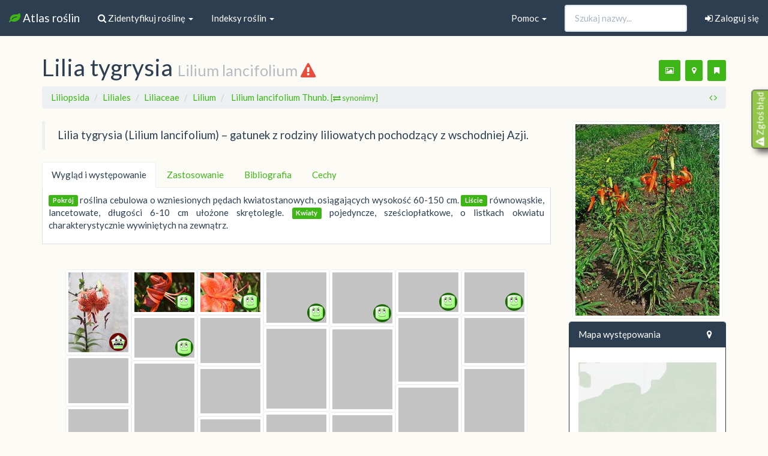

--- FILE ---
content_type: text/html; charset=utf-8
request_url: https://atlas.roslin.pl/plant/7308
body_size: 20197
content:
<!doctype html>
<html lang="pl">
<head>
    <link rel="stylesheet" href="//maxcdn.bootstrapcdn.com/font-awesome/4.5.0/css/font-awesome.min.css">
    <meta name="google-site-verification" content="zAjEl5HnPNnkoi2-M3zMFDA6vCWTuGa5jaySns5u6ug" />
    <link rel="preload" href="/static/fonts/glyphicons-halflings-regular.woff2" as="font">

    <link rel="stylesheet" href="/static/css/bootstrap.min.css">
    <link href="https://static.roslin.pl/static/css/mapbox-gl.css" rel='stylesheet' />
    <link rel="stylesheet" href="https://static.roslin.pl/static/css/my_custom.css">
    <link rel="apple-touch-icon" sizes="57x57" href="/apple-icon-57x57.png">
    <link rel="apple-touch-icon" sizes="60x60" href="/apple-icon-60x60.png">
    <link rel="apple-touch-icon" sizes="72x72" href="/apple-icon-72x72.png">
    <link rel="apple-touch-icon" sizes="76x76" href="/apple-icon-76x76.png">
    <link rel="apple-touch-icon" sizes="114x114" href="/apple-icon-114x114.png">
    <link rel="apple-touch-icon" sizes="120x120" href="/apple-icon-120x120.png">
    <link rel="apple-touch-icon" sizes="144x144" href="/apple-icon-144x144.png">
    <link rel="apple-touch-icon" sizes="152x152" href="/apple-icon-152x152.png">
    <link rel="apple-touch-icon" sizes="180x180" href="/apple-icon-180x180.png">
    <link rel="icon" type="image/png" sizes="192x192"  href="/android-icon-192x192.png">
    <link rel="icon" type="image/png" sizes="32x32" href="/favicon-32x32.png">
    <link rel="icon" type="image/png" sizes="96x96" href="/favicon-96x96.png">
    <link rel="icon" type="image/png" sizes="16x16" href="/favicon-16x16.png">
    <link rel="manifest" href="/manifest.json">
    <meta name="msapplication-TileColor" content="#ffffff">
    <meta name="msapplication-TileImage" content="/ms-icon-144x144.png">
    <meta name="viewport" content="width=device-width, initial-scale=1.0">
    <!--[if lt IE 9]>
      <script src="//oss.maxcdn.com/libs/html5shiv/3.7.0/html5shiv.js"></script>
      <script src="//oss.maxcdn.com/libs/respond.js/1.3.0/respond.min.js"></script>
    <![endif]-->
        
    <script async src="https://pagead2.googlesyndication.com/pagead/js/adsbygoogle.js" type="45e03cc0ec1c4e4c90541d6d-text/javascript"></script>
    <script type="45e03cc0ec1c4e4c90541d6d-text/javascript">
          (adsbygoogle = window.adsbygoogle || []).push({
                  google_ad_client: "ca-pub-9208595821795199",
                  enable_page_level_ads: true
                });
    </script>
    
    
<title> Wirtualny atlas roślin: Lilia tygrysia / Lilium lancifolium</title>
<link rel="stylesheet" href="https://static.roslin.pl/static/css/blueimp-gallery.min.css">
<link rel="stylesheet" href="https://static.roslin.pl/static/css/fileinput.min.css">
<link href="https://static.roslin.pl/static/css/mapbox-gl.css" rel='stylesheet' />
<style>
#map { height: 300px; margin-top:10px; margin-bottom:0px;  }
#latest_map { height: 300px; margin-top:0px; margin-right: 1px;margin-bottom:0px;  }
#mapFS { height: 300px; margin-top:0px; margin-right: 1px;margin-bottom:0px;  }
.carousel-indicators li { visibility: hidden; }
</style>


<style>
mark {
    background: none;
    color: #333;
    text-decoration: none;
}
</style>




</head>
<body>
<nav class="navbar navbar-default navbar-fixed-top" style="magin-bottom:5px">
    <div class="container-fluid">
    <!-- Brand and toggle get grouped for better mobile display -->
    <div class="navbar-header">
        <button type="button" class="navbar-toggle collapsed" data-toggle="collapse" data-target="#bs-example-navbar-collapse-2" aria-expanded="false">
            <span class="sr-only">Nawigacja</span>
            <span class="icon-bar"></span>
            <span class="icon-bar"></span>
            <span class="icon-bar"></span>
        </button>
        <a class="navbar-brand" href="/">
            <i class="fa fa-leaf fa-1x text-success"></i> Atlas roślin
        </a>
    </div>

    <div class="collapse navbar-collapse" id="bs-example-navbar-collapse-2">
        <ul class="nav navbar-nav">

            <li class="dropdown">
                <a href="#" class="dropdown-toggle" data-toggle="dropdown" role="button" aria-haspopup="true" aria-expanded="false"><i class="fa fa-search"></i> Zidentyfikuj roślinę <span class="caret"></span></a>
                <ul class="dropdown-menu">
                    <li><a href="/search">
                            <i class="fa fa-search"></i> Zidentyfikuj na podstawie cech</a></li>
                    <li><a href="/rozpoznaj_zdjecie">
                            <i class="fa fa-image"></i> Zidentyfikuj na podstawie zdjęcia</a></li>
                    <li><a href="/nieznane_rosliny/"><i class="fa fa-user"></i> Pomóż innym użytkownikom</a></li>
                </ul>
            </li>
            <li class="dropdown">
                <a href="#" class="dropdown-toggle" data-toggle="dropdown" role="button" aria-haspopup="true" aria-expanded="false">Indeksy roślin <span class="caret"></span></a>
                <ul class="dropdown-menu">
                    <li><a href="/listing/">
                            <i class="fa fa-sort-alpha-asc"></i>
                            Indeks alfabetyczny</a></li>
                    <li><a href="/names_index">
                            <i class="fa fa-sort-alpha-asc"></i>
                            Indeks nazw (tekstowy)</a></li>
                    <li><a href="/taxonomy">
                            <i class="fa fa-cube"></i>
                            Podział taksonomiczny</a></li>
                    <li role="separator" class="divider"></li>

                    <li><a href="/listing/trawowce/">
                            <i class="fa fa-asterisk"></i>
                            Trawowce</a></li>
                    <li><a href="/listing/drzewakrzewy/">
                            <i class="fa fa-tree"></i>
                            Drzewa i krzewy</a></li>
                    <li><a href="/listing/wodne/">
                            <i class="fa fa-caret-square-o-down"></i>
                            Rośliny (nad)wodne</a></li>
                    <li><a href="/listing/lecznicze/">
                            <i class="fa fa-medkit"></i>
                            Rośliny lecznicze</a></li>
                    <li><a href="/listing/trujace/">
                            <i class="fa fa-exclamation-circle"></i>
                            Rośliny trujące</a></li>
                    <li><a href="/listing/jadalne/">
                            <i class="fa fa-spoon"></i>
                            Rośliny jadalne</a></li>
                    <li><a href="/listing/miododajne/">
                            <i class="fa fa-forumbee"></i>
                            Rośliny miododajne</a></li>
                </ul>

            </li>
        </ul>

        
        <ul class="nav navbar-right navbar-nav"><li><a href="/user/sign-in"><i class="fa fa-sign-in"></i> Zaloguj się</a></li></ul>

        

        <form class="navbar-form navbar-right" method="GET" role="search" action="/listing/">
            <div class="form-group">
                <input type="text" autocomplete="off" class="form-control pname" placeholder="Szukaj nazwy..." name="pname" id="search-input">
            </div>
        </form>

        <ul class="nav navbar-nav navbar-right">
            <li class="dropdown">
                <a href="#" class="dropdown-toggle" data-toggle="dropdown" role="button" aria-haspopup="true" aria-expanded="false">Pomoc <span class="caret"></span></a>
                <ul class="dropdown-menu">
                    <!-- <li><a href="/morphology">Morfologia roślin</a></li> -->
                    <li> <a href="/users">Użytkownicy</a> </li>
                    <li role="separator" class="divider"></li>
                    <li><a href="/db_updates">Informacje o serwisie</a></li>
                    <li><a href="/contact">Kontakt</a></li>
                </ul>
            </li>
        </ul>
    </div><!-- /.navbar-collapse -->
</div><!-- /.container-fluid -->
</nav>



<div class="container">

    <h1>
    
    <span id=polname>Lilia tygrysia</span> 
    <small>
        Lilium lancifolium
    
         <span data-toggle="tooltip" title='roślina prawdopodobnie trująca' data-placement="top"><i class="fa fa-exclamation-triangle fa-1x text-danger"></i></span> 
    
    
    
    
    
    </small>
    <span class="pull-right">
            <p class="text-center">


    <button class="btn btn-sm btn-success" data-original-title="Dodaj nowe zdjęcia (po zalogowaniu)" data-toggle="tooltip" title="" data-placement="bottom"><i class="fa fa-image"></i></button>
    <button class="btn btn-sm btn-success" data-original-title="Dodaj punkty na mapie występowania (po zalogowaniu)" data-toggle="tooltip" title="" data-placement="bottom" ><i class="fa fa-map-marker"></i></button>
    <button class="btn btn-sm btn-success" data-original-title="Dodaj roślinę do ulubionych (po zalogowaniu)" data-toggle="tooltip" title="" data-placement="bottom"><i class="fa fa-bookmark"></i></button>

</p>
            </span>
</h1>
<ol class="breadcrumb">
    
        
        <li><a href="/listing/all/1/t_class/Liliopsida">Liliopsida </a></li>
        
    
        
        <li><a href="/listing/all/1/t_order/Liliales">Liliales </a></li>
        
    
        
        <li><a href="/listing/all/1/t_family/Liliaceae">Liliaceae </a></li>
        
    
        
        <li><a href="/listing/all/1/t_genus/Lilium">Lilium </a></li>
        
    
    <li class="active">

        <a  href="#" type="button" data-toggle="collapse" data-target="#collapseSyn" aria-expanded="false" aria-controls="collapseSyn">
                Lilium lancifolium Thunb. 
                <small>[<i class="fa fa-exchange"></i> synonimy]</small>
        </a>

    </li>
        <div class="collapse" id="collapseSyn">
        <ul class="list-inline">
        
        <li>
            <span class="badge">
                Lilium lancifolium album
            </span> 
        </li>
        
        <li>
            <span class="badge">
                Lilium lancifolium melpomene
            </span> 
        </li>
        
        <li>
            <span class="badge">
                Lilium lancifolium densum
            </span> 
        </li>
        
        <li>
            <span class="badge">
                Lilium lancifolium flaviflorum
            </span> 
        </li>
        
        <li>
            <span class="badge">
                Lilium lancifolium fortunei
            </span> 
        </li>
        
        <li>
            <span class="badge">
                Lilium lancifolium splendens
            </span> 
        </li>
        
        <li>
            <span class="badge">
                Lilium leopoldii
            </span> 
        </li>
        
        <li>
            <span class="badge">
                Lilium lishmannii
            </span> 
        </li>
        
        <li>
            <span class="badge">
                Lilium tigrinum
            </span> 
        </li>
        
        <li>
            <span class="badge">
                Lilium tigrinum erectum
            </span> 
        </li>
        
        <li>
            <span class="badge">
                Lilium tigrinum fortunei
            </span> 
        </li>
        
        <li>
            <span class="badge">
                Lilium tigrinum plenescens
            </span> 
        </li>
        
        <li>
            <span class="badge">
                Lilium tigrinum splendens
            </span> 
        </li>
        
        </ul>
        </div>

<span class="pull-right">

    <span data-original-title="Poprzednia roślina" data-toggle="tooltip" title="" data-placement="top" > <a href=/plant/7307><i class="fa fa-angle-left"></i></a></span>
    <span data-original-title="Kolejna roślina" data-toggle="tooltip" title="" data-placement="top" > <a href=/plant/7309><i class="fa fa-angle-right"></i></a></span>
</span>
</ol>
    <div class="row">
        <div class="col-md-9">
            <blockquote class="hyphen"><span>Lilia tygrysia (Lilium lancifolium) – gatunek z rodziny liliowatych pochodzący z wschodniej Azji.</span></blockquote>

            <ul class="nav nav-tabs" role="tablist">

                <li role="presentation" class="active"><a href="#home" role="tab" data-toggle="tab">Wygląd i występowanie</a></li>

                
                <li role="presentation"><a href="#usage" role="tab" data-toggle="tab">Zastosowanie</a></li>
                
                
                
                <li role="presentation"><a href="#bib" role="tab" data-toggle="tab">Bibliografia</a></li>
                <li role="presentation"><a href="#cechy" role="tab" data-toggle="tab">Cechy</a></li>

            </ul>

            <div class="tab-content">
                <div role="tabpanel" class="tab-pane fade active in" id="home">
                    <p class="hyphen">
                    
                    
                    
                     
                        <morfologia_lodyga><span class='label label-success'>Pokrój</span> roślina cebulowa o wzniesionych pędach kwiatostanowych, osiągających wysokość 60-150 cm.</morfologia_lodyga>
                    
                    
                     
                        <morfologia_liscie><span class='label label-success'>Liście</span> równowąskie, lancetowate, długości 6-10 cm ułożone skrętolegle.</morfologia_liscie>
                    
                    
                     
                        <morfologia_kwiaty><span class='label label-success'>Kwiaty</span> pojedyncze, sześciopłatkowe, o listkach okwiatu charakterystycznie wywiniętych na zewnątrz.</morfologia_kwiaty>
                    
                    
                    
                    
                    
                    
                    
                    
                    
                    </p>
                    
                </div>
                <div role="tabpanel" class="tab-pane fade" id="usage">
                    
                    <p class="hyphen">Jest to roślina trująca dla zwierząt.<br/></p>
                    
                     
                    <p class="hyphen"></p>
                    
                </div>
                
                <div role="tabpanel" class="tab-pane fade" id="cieka">
                     
                    <p class="hyphen"></p>
                    
                </div>

                <div role="tabpanel" class="tab-pane fade" id="bib">
                    <p>Źródło informacji: Wikipedia : wolna encyklopedia [dostęp: 2021-04-04 00:51:04]. Dostępny w internecie: <a href="https://pl.wikipedia.org/w/index.php?oldid=62828858">https://pl.wikipedia.org/w/index.php?oldid=62828858</a>. Główni autorzy artykułu w Wikipedii: <a href="https://tools.wmflabs.org/authors/?oldid=62828858">zobacz listę</a>.</p>
                    <ul>
                        

                        
                        <li>Peter F.P.F. Stevens Peter F.P.F., Angiosperm Phylogeny Website, Missouri Botanical Garden, 2001– [dostęp 2011-09-11]  (ang.).</li>
                        
                        <li>Lilium lancifolium Thunb. (ang.). W: The Plant List [on-line]. The Kew Gardens. [dostęp 2011-09-11].</li>
                        
                    </ul>
                </div>
                <div role="tabpanel" class="tab-pane fade" id="cechy">
                    
                        
                            <ul>
    <li><strong>cechy łodygi</strong></li><ul>
    <li><strong>szacowana wysokość łodygi</strong></li><ul>
    <li><strong>od pasa do wysokości człowieka (100 &lt; x &lt; 200 cm)</strong></li></ul></ul></ul>
                        
                            <ul>
    <li><strong>cechy liści</strong></li><ul>
    <li><strong>kształt blaszki</strong></li><ul>
    <li><strong>liście lancetowate</strong></li></ul><ul>
    <li><strong>liście wąskie i wydłużone</strong></li></ul><ul>
    <li><strong>liście równowąske</strong></li></ul></ul></ul>
                        
                            <ul>
    <li><strong>cechy kwiatów</strong></li><ul>
    <li><strong>liczba płatków</strong></li><ul>
    <li><strong>płatków sześć i więcej</strong></li></ul></ul></ul>
                        
                            <ul>
    <li><strong>ogólne</strong></li><ul>
    <li><strong>roślina trująca</strong></li></ul></ul>
                        
                    
                </div>
            </div>



            <br>&nbsp;
            <div class="row-fluid">
    <div class="col-md-12">
        <div class="grid">
            

                

                
                
                
                
                
                <div class="grid-item">
                    <div class="img-thumbnail">
                             <a href="https://static.roslin.pl/static/userphotos/1200px/4978/6a5002864d594a2c951c7205a51aa8ffb8c4737estorage_emulated_0_DCIM_Camera_IMG_20170720_190932.jpg" data-description=""  data-gallery data-lic="<a href='http://creativecommons.org/licenses/by-sa/4.0/deed.pl'>CC-BY-SA 4.0</a>" data-author="<img class='img-circle' src='https://secure.gravatar.com/avatar/9f29932e3cb0feeae9a229e53ce252af?s=30&d=wavatar&r=g'> <a href='/user_page/4978'>Niebieska Lisiczka</a>" data-fullsize="/static/userphotos/4978/6a5002864d594a2c951c7205a51aa8ffb8c4737estorage_emulated_0_DCIM_Camera_IMG_20170720_190932.jpg">  <div style="position:absolute;right:7px;bottom:7px"><img class='img-circle' src='https://secure.gravatar.com/avatar/9f29932e3cb0feeae9a229e53ce252af?s=30&d=wavatar&r=g'> </div> 
                                 <img class="lazyload" 
                                      width=100"
                                      height=133"
                                 data-src="https://static.roslin.pl/static/userphotos/100px/4978/6a5002864d594a2c951c7205a51aa8ffb8c4737estorage_emulated_0_DCIM_Camera_IMG_20170720_190932.jpg" data-original="https://static.roslin.pl/static/userphotos/100px/4978/6a5002864d594a2c951c7205a51aa8ffb8c4737estorage_emulated_0_DCIM_Camera_IMG_20170720_190932.jpg">
                        </a>
                    </div>
                </div>
                

                
                
                
                
                
                <div class="grid-item">
                    <div class="img-thumbnail">
                             <a href="https://static.roslin.pl/static/userphotos/1200px/2257/8a3b845600efd266413daaadd0b80be84fcc9812DSC_0247.jpg" data-description=""  data-gallery data-lic="<a href='http://creativecommons.org/licenses/by-sa/4.0/deed.pl'>CC-BY-SA 4.0</a>" data-author="<img class='img-circle' src='https://secure.gravatar.com/avatar/8760221e6ba8d867d450cfa5fa44d6b5?s=30&d=wavatar&r=g'> <a href='/user_page/2257'>Joanna Boisse</a>" data-fullsize="/static/userphotos/2257/8a3b845600efd266413daaadd0b80be84fcc9812DSC_0247.jpg">  <div style="position:absolute;right:7px;bottom:7px"><img class='img-circle' src='https://secure.gravatar.com/avatar/8760221e6ba8d867d450cfa5fa44d6b5?s=30&d=wavatar&r=g'> </div> 
                                 <img class="lazyload" 
                                      width=100"
                                      height=66"
                                 data-src="https://static.roslin.pl/static/userphotos/100px/2257/8a3b845600efd266413daaadd0b80be84fcc9812DSC_0247.jpg" data-original="https://static.roslin.pl/static/userphotos/100px/2257/8a3b845600efd266413daaadd0b80be84fcc9812DSC_0247.jpg">
                        </a>
                    </div>
                </div>
                

                
                
                
                
                
                <div class="grid-item">
                    <div class="img-thumbnail">
                             <a href="https://static.roslin.pl/static/userphotos/1200px/2257/3d3bb7ea61414702899aa7d8de058329358ae2b9DSC_0248.jpg" data-description=""  data-gallery data-lic="<a href='http://creativecommons.org/licenses/by-sa/4.0/deed.pl'>CC-BY-SA 4.0</a>" data-author="<img class='img-circle' src='https://secure.gravatar.com/avatar/8760221e6ba8d867d450cfa5fa44d6b5?s=30&d=wavatar&r=g'> <a href='/user_page/2257'>Joanna Boisse</a>" data-fullsize="/static/userphotos/2257/3d3bb7ea61414702899aa7d8de058329358ae2b9DSC_0248.jpg">  <div style="position:absolute;right:7px;bottom:7px"><img class='img-circle' src='https://secure.gravatar.com/avatar/8760221e6ba8d867d450cfa5fa44d6b5?s=30&d=wavatar&r=g'> </div> 
                                 <img class="lazyload" 
                                      width=100"
                                      height=66"
                                 data-src="https://static.roslin.pl/static/userphotos/100px/2257/3d3bb7ea61414702899aa7d8de058329358ae2b9DSC_0248.jpg" data-original="https://static.roslin.pl/static/userphotos/100px/2257/3d3bb7ea61414702899aa7d8de058329358ae2b9DSC_0248.jpg">
                        </a>
                    </div>
                </div>
                

                
                
                
                
                
                <div class="grid-item">
                    <div class="img-thumbnail">
                             <a href="https://static.roslin.pl/static/userphotos/1200px/2257/40e5f41528a06b43257ff970f72439344f20de70DSC_0245.jpg" data-description=""  data-gallery data-lic="<a href='http://creativecommons.org/licenses/by-sa/4.0/deed.pl'>CC-BY-SA 4.0</a>" data-author="<img class='img-circle' src='https://secure.gravatar.com/avatar/8760221e6ba8d867d450cfa5fa44d6b5?s=30&d=wavatar&r=g'> <a href='/user_page/2257'>Joanna Boisse</a>" data-fullsize="/static/userphotos/2257/40e5f41528a06b43257ff970f72439344f20de70DSC_0245.jpg">  <div style="position:absolute;right:7px;bottom:7px"><img class='img-circle' src='https://secure.gravatar.com/avatar/8760221e6ba8d867d450cfa5fa44d6b5?s=30&d=wavatar&r=g'> </div> 
                                 <img class="lazyload" 
                                      width=100"
                                      height=84"
                                 data-src="https://static.roslin.pl/static/userphotos/100px/2257/40e5f41528a06b43257ff970f72439344f20de70DSC_0245.jpg" data-original="https://static.roslin.pl/static/userphotos/100px/2257/40e5f41528a06b43257ff970f72439344f20de70DSC_0245.jpg">
                        </a>
                    </div>
                </div>
                

                
                
                
                
                
                <div class="grid-item">
                    <div class="img-thumbnail">
                             <a href="https://static.roslin.pl/static/userphotos/1200px/2257/6c86d08ba2b33a291fd39a205b587dbeaacf9b7cDSC_0246.jpg" data-description=""  data-gallery data-lic="<a href='http://creativecommons.org/licenses/by-sa/4.0/deed.pl'>CC-BY-SA 4.0</a>" data-author="<img class='img-circle' src='https://secure.gravatar.com/avatar/8760221e6ba8d867d450cfa5fa44d6b5?s=30&d=wavatar&r=g'> <a href='/user_page/2257'>Joanna Boisse</a>" data-fullsize="/static/userphotos/2257/6c86d08ba2b33a291fd39a205b587dbeaacf9b7cDSC_0246.jpg">  <div style="position:absolute;right:7px;bottom:7px"><img class='img-circle' src='https://secure.gravatar.com/avatar/8760221e6ba8d867d450cfa5fa44d6b5?s=30&d=wavatar&r=g'> </div> 
                                 <img class="lazyload" 
                                      width=100"
                                      height=85"
                                 data-src="https://static.roslin.pl/static/userphotos/100px/2257/6c86d08ba2b33a291fd39a205b587dbeaacf9b7cDSC_0246.jpg" data-original="https://static.roslin.pl/static/userphotos/100px/2257/6c86d08ba2b33a291fd39a205b587dbeaacf9b7cDSC_0246.jpg">
                        </a>
                    </div>
                </div>
                

                
                
                
                
                
                <div class="grid-item">
                    <div class="img-thumbnail">
                             <a href="https://static.roslin.pl/static/userphotos/1200px/2257/1fdd9c3073e5158d69bfa189db52ec0d47b39242DSC_0275.jpg" data-description=""  data-gallery data-lic="<a href='http://creativecommons.org/licenses/by-sa/4.0/deed.pl'>CC-BY-SA 4.0</a>" data-author="<img class='img-circle' src='https://secure.gravatar.com/avatar/8760221e6ba8d867d450cfa5fa44d6b5?s=30&d=wavatar&r=g'> <a href='/user_page/2257'>Joanna Boisse</a>" data-fullsize="/static/userphotos/2257/1fdd9c3073e5158d69bfa189db52ec0d47b39242DSC_0275.jpg">  <div style="position:absolute;right:7px;bottom:7px"><img class='img-circle' src='https://secure.gravatar.com/avatar/8760221e6ba8d867d450cfa5fa44d6b5?s=30&d=wavatar&r=g'> </div> 
                                 <img class="lazyload" 
                                      width=100"
                                      height=66"
                                 data-src="https://static.roslin.pl/static/userphotos/100px/2257/1fdd9c3073e5158d69bfa189db52ec0d47b39242DSC_0275.jpg" data-original="https://static.roslin.pl/static/userphotos/100px/2257/1fdd9c3073e5158d69bfa189db52ec0d47b39242DSC_0275.jpg">
                        </a>
                    </div>
                </div>
                

                
                
                
                
                
                <div class="grid-item">
                    <div class="img-thumbnail">
                             <a href="https://static.roslin.pl/static/userphotos/1200px/2257/07993e1239b7b6a2a2112af1a359532d4ede8998DSC_0242.jpg" data-description=""  data-gallery data-lic="<a href='http://creativecommons.org/licenses/by-sa/4.0/deed.pl'>CC-BY-SA 4.0</a>" data-author="<img class='img-circle' src='https://secure.gravatar.com/avatar/8760221e6ba8d867d450cfa5fa44d6b5?s=30&d=wavatar&r=g'> <a href='/user_page/2257'>Joanna Boisse</a>" data-fullsize="/static/userphotos/2257/07993e1239b7b6a2a2112af1a359532d4ede8998DSC_0242.jpg">  <div style="position:absolute;right:7px;bottom:7px"><img class='img-circle' src='https://secure.gravatar.com/avatar/8760221e6ba8d867d450cfa5fa44d6b5?s=30&d=wavatar&r=g'> </div> 
                                 <img class="lazyload" 
                                      width=100"
                                      height=66"
                                 data-src="https://static.roslin.pl/static/userphotos/100px/2257/07993e1239b7b6a2a2112af1a359532d4ede8998DSC_0242.jpg" data-original="https://static.roslin.pl/static/userphotos/100px/2257/07993e1239b7b6a2a2112af1a359532d4ede8998DSC_0242.jpg">
                        </a>
                    </div>
                </div>
                

                
                
                
                
                
                <div class="grid-item">
                    <div class="img-thumbnail">
                             <a href="https://static.roslin.pl/static/userphotos/1200px/2257/b76e209c258180f864a22a217b675c79f4956fd5DSC_0231.jpg" data-description=""  data-gallery data-lic="<a href='http://creativecommons.org/licenses/by-sa/4.0/deed.pl'>CC-BY-SA 4.0</a>" data-author="<img class='img-circle' src='https://secure.gravatar.com/avatar/8760221e6ba8d867d450cfa5fa44d6b5?s=30&d=wavatar&r=g'> <a href='/user_page/2257'>Joanna Boisse</a>" data-fullsize="/static/userphotos/2257/b76e209c258180f864a22a217b675c79f4956fd5DSC_0231.jpg">  <div style="position:absolute;right:7px;bottom:7px"><img class='img-circle' src='https://secure.gravatar.com/avatar/8760221e6ba8d867d450cfa5fa44d6b5?s=30&d=wavatar&r=g'> </div> 
                                 <img class="lazyload" 
                                      width=100"
                                      height=66"
                                 data-src="https://static.roslin.pl/static/userphotos/100px/2257/b76e209c258180f864a22a217b675c79f4956fd5DSC_0231.jpg" data-original="https://static.roslin.pl/static/userphotos/100px/2257/b76e209c258180f864a22a217b675c79f4956fd5DSC_0231.jpg">
                        </a>
                    </div>
                </div>
                

                
                
                
                
                
                <div class="grid-item">
                    <div class="img-thumbnail">
                             <a href="https://static.roslin.pl/static/plant_photos/1200px/lilium/lancifolium/932529b7c03fbc89c816e06b5f8ba59593e61eff.jpg" data-description="<div class='description mw-content-ltr en' dir='ltr' lang='en' style=''><span class='language en' title=''><b>English:</b></span> Bloom of a Tiger Lily (Lilium lancifolium) growing in Mason, New Hampshire.</div>"  data-gallery data-lic="<a href='https://creativecommons.org/licenses/' target=_blank>CC-BY-SA-3.0</a> (<a target=_blank href='http://commons.wikimedia.org/wiki/File:Tigerlily.jpg'>źródło</a>)" data-author="<a href='http://commons.wikimedia.org/w/index.php?title=User:Rob_Duval&amp;action=edit&amp;redlink=1' class='new' title='User:Rob Duval (page does not exist)'>Rob Duval</a>" data-fullsize="https://upload.wikimedia.org/wikipedia/commons/4/4a/Tigerlily.jpg"> 
                                 <img class="lazyload" 
                                      width=100"
                                      height=75"
                                 data-src="https://static.roslin.pl/static/plant_photos/100px/lilium/lancifolium/932529b7c03fbc89c816e06b5f8ba59593e61eff.jpg" data-original="https://static.roslin.pl/static/plant_photos/100px/lilium/lancifolium/932529b7c03fbc89c816e06b5f8ba59593e61eff.jpg">
                        </a>
                    </div>
                </div>
                

                
                
                
                
                
                <div class="grid-item">
                    <div class="img-thumbnail">
                             <a href="https://static.roslin.pl/static/plant_photos/1200px/lilium/lancifolium/4fd1eb162d9da2072da2aa77062f88476a5e1ec8.jpg" data-description="<i>Lilium lancifolium</i> 'florae-pleno'"  data-gallery data-lic="<a href='https://creativecommons.org/licenses/' target=_blank>CC-BY-SA-3.0-migrated</a> | <a href='http://www.gnu.org/licenses/fdl.txt' target=_blank>GFDL</a> (<a target=_blank href='http://commons.wikimedia.org/wiki/File:LiliumLancifoliumFloraePleno.jpg'>źródło</a>)" data-author="Denis Barthel" data-fullsize="https://upload.wikimedia.org/wikipedia/commons/7/7d/LiliumLancifoliumFloraePleno.jpg"> 
                                 <img class="lazyload" 
                                      width=100"
                                      height=106"
                                 data-src="https://static.roslin.pl/static/plant_photos/100px/lilium/lancifolium/4fd1eb162d9da2072da2aa77062f88476a5e1ec8.jpg" data-original="https://static.roslin.pl/static/plant_photos/100px/lilium/lancifolium/4fd1eb162d9da2072da2aa77062f88476a5e1ec8.jpg">
                        </a>
                    </div>
                </div>
                

                
                
                
                
                
                <div class="grid-item">
                    <div class="img-thumbnail">
                             <a href="https://static.roslin.pl/static/plant_photos/1200px/lilium/lancifolium/6a9462c32c8b32bf3c84036ab059f6006a1f33e0.jpg" data-description="<i>Lilium lancifolium</i>. Veseluvka, Jonava district, Lithuania."  data-gallery data-lic="<a href='https://creativecommons.org/licenses/' target=_blank>CC-BY-SA-3.0,2.5,2.0,1.0</a> | <a href='http://www.gnu.org/licenses/fdl.txt' target=_blank>GFDL</a> (<a target=_blank href='http://commons.wikimedia.org/wiki/File:Lilium_lancifolium.jpg'>źródło</a>)" data-author="<a href='http://commons.wikimedia.org/wiki/User:Tocekas' title='User:Tocekas'>Tocekas</a>" data-fullsize="https://upload.wikimedia.org/wikipedia/commons/9/98/Lilium_lancifolium.jpg"> 
                                 <img class="lazyload" 
                                      width=100"
                                      height=75"
                                 data-src="https://static.roslin.pl/static/plant_photos/100px/lilium/lancifolium/6a9462c32c8b32bf3c84036ab059f6006a1f33e0.jpg" data-original="https://static.roslin.pl/static/plant_photos/100px/lilium/lancifolium/6a9462c32c8b32bf3c84036ab059f6006a1f33e0.jpg">
                        </a>
                    </div>
                </div>
                

                
                
                
                
                
                <div class="grid-item">
                    <div class="img-thumbnail">
                             <a href="https://static.roslin.pl/static/plant_photos/1200px/lilium/lancifolium/dd7b3c9d328f06a116ba6795296c18e1db644328.jpg" data-description="<i><a href='http://commons.wikimedia.org/wiki/Lilium_lancifolium' title='Lilium lancifolium'>Lilium lancifolium</a></i> 'Flore Pleno'</p>
<p>Place:Osaka Prefectural Flower Garden,Osaka,Japan"  data-gallery data-lic="<a href='https://creativecommons.org/licenses/' target=_blank>CC-BY-SA-3.0</a> | <a href='http://www.gnu.org/licenses/fdl.txt' target=_blank>GFDL</a> (<a target=_blank href='http://commons.wikimedia.org/wiki/File:Lilium_lancifolium_'Flore_Pleno'3.jpg'>źródło</a>)" data-author="KENPEI" data-fullsize="https://upload.wikimedia.org/wikipedia/commons/5/59/Lilium_lancifolium_%27Flore_Pleno%273.jpg"> 
                                 <img class="lazyload" 
                                      width=100"
                                      height=133"
                                 data-src="https://static.roslin.pl/static/plant_photos/100px/lilium/lancifolium/dd7b3c9d328f06a116ba6795296c18e1db644328.jpg" data-original="https://static.roslin.pl/static/plant_photos/100px/lilium/lancifolium/dd7b3c9d328f06a116ba6795296c18e1db644328.jpg">
                        </a>
                    </div>
                </div>
                

                
                
                
                
                
                <div class="grid-item">
                    <div class="img-thumbnail">
                             <a href="https://static.roslin.pl/static/plant_photos/1200px/lilium/lancifolium/cd5b8ed11027dc9307cef8757631bfc4c00ea688.jpg" data-description="<div class='description mw-content-ltr en' dir='ltr' lang='en' style=''><span class='language en' title=''><b>English:</b></span> <i>Lilium lancifolium</i>, Liliaceae, Tiger lily, flower. The fresh, blooming plant without bulb is used in homeopathy as remedy: Lilium tigrinum (Lil-t.)</div>
<div class='description mw-content-ltr de' dir='ltr' lang='de' style=''><span class='language de' title='Deutsch'><b>Deutsch:</b></span> <i>Lilium lancifolium</i>, Liliaceae, Tiger-Lilie, Blüte. Die frische, blühende Pflanze ohne Zwiebel wird in der Homöopathie als Arzneimittel verwendet: Lilium tigrinum (Lil-t.)</div>"  data-gallery data-lic="<a href='https://creativecommons.org/licenses/' target=_blank>CC-BY-SA-3.0</a> | <a href='http://www.gnu.org/licenses/fdl.txt' target=_blank>GFDL</a> (<a target=_blank href='http://commons.wikimedia.org/wiki/File:Lilium_lancifolium_002.JPG'>źródło</a>)" data-author="H. Zell" data-fullsize="https://upload.wikimedia.org/wikipedia/commons/4/4e/Lilium_lancifolium_002.JPG"> 
                                 <img class="lazyload" 
                                      width=100"
                                      height=133"
                                 data-src="https://static.roslin.pl/static/plant_photos/100px/lilium/lancifolium/cd5b8ed11027dc9307cef8757631bfc4c00ea688.jpg" data-original="https://static.roslin.pl/static/plant_photos/100px/lilium/lancifolium/cd5b8ed11027dc9307cef8757631bfc4c00ea688.jpg">
                        </a>
                    </div>
                </div>
                

                
                
                
                
                
                <div class="grid-item">
                    <div class="img-thumbnail">
                             <a href="https://static.roslin.pl/static/plant_photos/1200px/lilium/lancifolium/a9fc20f8c3bc929b4983c86f96e694f856001691.jpg" data-description="<i><a href='http://commons.wikimedia.org/wiki/Lilium_lancifolium' title='Lilium lancifolium'>Lilium lancifolium</a></i> 'Flore Pleno'</p>
<p>Place:Osaka Prefectural Flower Garden,Osaka,Japan"  data-gallery data-lic="<a href='https://creativecommons.org/licenses/' target=_blank>CC-BY-SA-3.0</a> | <a href='http://www.gnu.org/licenses/fdl.txt' target=_blank>GFDL</a> (<a target=_blank href='http://commons.wikimedia.org/wiki/File:Lilium_lancifolium_'Flore_Pleno'1.jpg'>źródło</a>)" data-author="KENPEI" data-fullsize="https://upload.wikimedia.org/wikipedia/commons/f/f6/Lilium_lancifolium_%27Flore_Pleno%271.jpg"> 
                                 <img class="lazyload" 
                                      width=100"
                                      height=75"
                                 data-src="https://static.roslin.pl/static/plant_photos/100px/lilium/lancifolium/a9fc20f8c3bc929b4983c86f96e694f856001691.jpg" data-original="https://static.roslin.pl/static/plant_photos/100px/lilium/lancifolium/a9fc20f8c3bc929b4983c86f96e694f856001691.jpg">
                        </a>
                    </div>
                </div>
                

                
                
                
                
                
                <div class="grid-item">
                    <div class="img-thumbnail">
                             <a href="https://static.roslin.pl/static/plant_photos/1200px/lilium/lancifolium/32ae25ddde37a160a482fdfe074798d2edec35a1.jpg" data-description="<i>Lilium lancifolium</i> flora"  data-gallery data-lic="<a href='https://creativecommons.org/licenses/' target=_blank>CC-BY-SA-2.5,2.0,1.0</a> | <a href='https://creativecommons.org/licenses/' target=_blank>CC-BY-SA-3.0-migrated</a> | <a href='http://www.gnu.org/licenses/fdl.txt' target=_blank>GFDL</a> (<a target=_blank href='http://commons.wikimedia.org/wiki/File:Lilium_lancifolium_flora.jpg'>źródło</a>)" data-author="No machine-readable author provided. <a href='http://commons.wikimedia.org/wiki/User:Denis_Barthel' title='User:Denis Barthel'>Denis Barthel</a> assumed (based on copyright claims)." data-fullsize="https://upload.wikimedia.org/wikipedia/commons/8/81/Lilium_lancifolium_flora.jpg"> 
                                 <img class="lazyload" 
                                      width=100"
                                      height=133"
                                 data-src="https://static.roslin.pl/static/plant_photos/100px/lilium/lancifolium/32ae25ddde37a160a482fdfe074798d2edec35a1.jpg" data-original="https://static.roslin.pl/static/plant_photos/100px/lilium/lancifolium/32ae25ddde37a160a482fdfe074798d2edec35a1.jpg">
                        </a>
                    </div>
                </div>
                

                
                
                
                
                
                <div class="grid-item">
                    <div class="img-thumbnail">
                             <a href="https://static.roslin.pl/static/plant_photos/1200px/lilium/lancifolium/a8f023b412b0d1db353bd009c504456d84e2573e.jpg" data-description="Lilium lancifolium"  data-gallery data-lic="<a href='https://creativecommons.org/licenses/' target=_blank>CC-BY-SA-4.0,3.0,2.5,2.0,1.0</a> | <a href='http://www.gnu.org/licenses/fdl.txt' target=_blank>GFDL</a> (<a target=_blank href='http://commons.wikimedia.org/wiki/File:Lllium_a1.jpg'>źródło</a>)" data-author="Jerzy Opioła" data-fullsize="https://upload.wikimedia.org/wikipedia/commons/a/ac/Lllium_a1.jpg"> 
                                 <img class="lazyload" 
                                      width=100"
                                      height=74"
                                 data-src="https://static.roslin.pl/static/plant_photos/100px/lilium/lancifolium/a8f023b412b0d1db353bd009c504456d84e2573e.jpg" data-original="https://static.roslin.pl/static/plant_photos/100px/lilium/lancifolium/a8f023b412b0d1db353bd009c504456d84e2573e.jpg">
                        </a>
                    </div>
                </div>
                

                
                
                
                
                
                <div class="grid-item">
                    <div class="img-thumbnail">
                             <a href="https://static.roslin.pl/static/plant_photos/1200px/lilium/lancifolium/3977bf922678e65656f6fdeb2fcab5a6e8ee7808.jpg" data-description="<div class='description mw-content-ltr en' dir='ltr' lang='en' style=''><span class='language en' title=''><b>English:</b></span> <i>Lilium lancifolium</i>, Liliaceae, Tiger lily, bulbils. The fresh, blooming plant without bulb is used in homeopathy as remedy: Lilium tigrinum (Lil-t.)</div>
<div class='description mw-content-ltr de' dir='ltr' lang='de' style=''><span class='language de' title='Deutsch'><b>Deutsch:</b></span> <i>Lilium lancifolium</i>, Liliaceae, Tiger-Lilie, Brutknospen. Die frische, blühende Pflanze ohne Zwiebel wird in der Homöopathie als Arzneimittel verwendet: Lilium tigrinum (Lil-t.)</div>"  data-gallery data-lic="<a href='https://creativecommons.org/licenses/' target=_blank>CC-BY-SA-3.0</a> | <a href='http://www.gnu.org/licenses/fdl.txt' target=_blank>GFDL</a> (<a target=_blank href='http://commons.wikimedia.org/wiki/File:Lilium_lancifolium_003.JPG'>źródło</a>)" data-author="H. Zell" data-fullsize="https://upload.wikimedia.org/wikipedia/commons/c/cb/Lilium_lancifolium_003.JPG"> 
                                 <img class="lazyload" 
                                      width=100"
                                      height=133"
                                 data-src="https://static.roslin.pl/static/plant_photos/100px/lilium/lancifolium/3977bf922678e65656f6fdeb2fcab5a6e8ee7808.jpg" data-original="https://static.roslin.pl/static/plant_photos/100px/lilium/lancifolium/3977bf922678e65656f6fdeb2fcab5a6e8ee7808.jpg">
                        </a>
                    </div>
                </div>
                

                
                
                
                
                
                <div class="grid-item">
                    <div class="img-thumbnail">
                             <a href="https://static.roslin.pl/static/plant_photos/1200px/lilium/lancifolium/d3e67ea00ecff815d5d6cca19eae171a03a9ab66.jpg" data-description="Lilium lancifolium Author <a href='//de.wikipedia.org/wiki/Benutzer:denisoliver' class='extiw' title='de:Benutzer:denisoliver'>Denis Barthel</a>"  data-gallery data-lic="<a href='https://creativecommons.org/licenses/' target=_blank>CC-BY-SA-2.0-DE</a> | <a href='https://creativecommons.org/licenses/' target=_blank>CC-BY-SA-3.0-migrated</a> | <a href='http://www.gnu.org/licenses/fdl.txt' target=_blank>GFDL</a> (<a target=_blank href='http://commons.wikimedia.org/wiki/File:LiliumLancifolium.jpg'>źródło</a>)" data-author="No machine-readable author provided. <a href='http://commons.wikimedia.org/wiki/User:Denis_Barthel' title='User:Denis Barthel'>Denis Barthel</a> assumed (based on copyright claims)." data-fullsize="https://upload.wikimedia.org/wikipedia/commons/0/0a/LiliumLancifolium.jpg"> 
                                 <img class="lazyload" 
                                      width=100"
                                      height=145"
                                 data-src="https://static.roslin.pl/static/plant_photos/100px/lilium/lancifolium/d3e67ea00ecff815d5d6cca19eae171a03a9ab66.jpg" data-original="https://static.roslin.pl/static/plant_photos/100px/lilium/lancifolium/d3e67ea00ecff815d5d6cca19eae171a03a9ab66.jpg">
                        </a>
                    </div>
                </div>
                

                
                
                
                
                
                <div class="grid-item">
                    <div class="img-thumbnail">
                             <a href="https://static.roslin.pl/static/plant_photos/1200px/lilium/lancifolium/c99bb4d5ef743db3f5695d7cb579f5b5a16bb872.jpg" data-description="<i><a href='http://commons.wikimedia.org/wiki/Lilium_lancifolium' title='Lilium lancifolium'>Lilium lancifolium</a></i> 'Flore Pleno'</p>
<p>Place:Osaka Prefectural Flower Garden,Osaka,Japan"  data-gallery data-lic="<a href='https://creativecommons.org/licenses/' target=_blank>CC-BY-SA-3.0</a> | <a href='http://www.gnu.org/licenses/fdl.txt' target=_blank>GFDL</a> (<a target=_blank href='http://commons.wikimedia.org/wiki/File:Lilium_lancifolium_'Flore_Pleno'2.jpg'>źródło</a>)" data-author="KENPEI" data-fullsize="https://upload.wikimedia.org/wikipedia/commons/a/a5/Lilium_lancifolium_%27Flore_Pleno%272.jpg"> 
                                 <img class="lazyload" 
                                      width=100"
                                      height=133"
                                 data-src="https://static.roslin.pl/static/plant_photos/100px/lilium/lancifolium/c99bb4d5ef743db3f5695d7cb579f5b5a16bb872.jpg" data-original="https://static.roslin.pl/static/plant_photos/100px/lilium/lancifolium/c99bb4d5ef743db3f5695d7cb579f5b5a16bb872.jpg">
                        </a>
                    </div>
                </div>
                

                
                
                
                
                
                <div class="grid-item">
                    <div class="img-thumbnail">
                             <a href="https://static.roslin.pl/static/plant_photos/1200px/lilium/lancifolium/a04aeda4f6a0dad18441434d67605dc12fdf8e6e.jpg" data-description="<div class='description mw-content-ltr en' dir='ltr' lang='en' style=''><span class='language en' title=''><b>English:</b></span> Lilium lancifolium in flower and showing bulbils.</div>"  data-gallery data-lic="<a href='https://creativecommons.org/licenses/' target=_blank>CC-BY-SA-3.0</a> (<a target=_blank href='http://commons.wikimedia.org/wiki/File:Lilium_lancifolium_3.jpg'>źródło</a>)" data-author="<a href='http://commons.wikimedia.org/w/index.php?title=User:Hardyplants&amp;action=edit&amp;redlink=1' class='new' title='User:Hardyplants (page does not exist)'>Hardyplants</a>" data-fullsize="https://upload.wikimedia.org/wikipedia/commons/e/ed/Lilium_lancifolium_3.jpg"> 
                                 <img class="lazyload" 
                                      width=100"
                                      height=97"
                                 data-src="https://static.roslin.pl/static/plant_photos/100px/lilium/lancifolium/a04aeda4f6a0dad18441434d67605dc12fdf8e6e.jpg" data-original="https://static.roslin.pl/static/plant_photos/100px/lilium/lancifolium/a04aeda4f6a0dad18441434d67605dc12fdf8e6e.jpg">
                        </a>
                    </div>
                </div>
                

                
                
                
                
                
                <div class="grid-item">
                    <div class="img-thumbnail">
                             <a href="https://static.roslin.pl/static/plant_photos/1200px/lilium/lancifolium/8d83c82cbd7f4887a759b4f8358c847f3605e2f5.jpg" data-description="<i>Lilium lancifolium</i>"  data-gallery data-lic="<a href='https://creativecommons.org/licenses/' target=_blank>CC-BY-SA-2.5</a> (<a target=_blank href='http://commons.wikimedia.org/wiki/File:Lilium_lancifolium_(1).jpg'>źródło</a>)" data-author="Thorkild Poulsen" data-fullsize="https://upload.wikimedia.org/wikipedia/commons/4/43/Lilium_lancifolium_%281%29.jpg"> 
                                 <img class="lazyload" 
                                      width=100"
                                      height=133"
                                 data-src="https://static.roslin.pl/static/plant_photos/100px/lilium/lancifolium/8d83c82cbd7f4887a759b4f8358c847f3605e2f5.jpg" data-original="https://static.roslin.pl/static/plant_photos/100px/lilium/lancifolium/8d83c82cbd7f4887a759b4f8358c847f3605e2f5.jpg">
                        </a>
                    </div>
                </div>
                

                
                
                
                
                
                <div class="grid-item">
                    <div class="img-thumbnail">
                             <a href="https://static.roslin.pl/static/plant_photos/1200px/lilium/lancifolium/649af13af6ccc4006e2b1963f685ef52ca629105.jpg" data-description="Yellow Tiger Lilly"  data-gallery data-lic="<a href='https://creativecommons.org/licenses/' target=_blank>CC-BY-SA-2.5</a> (<a target=_blank href='http://commons.wikimedia.org/wiki/File:Lilium_lancifolium-yellow.jpg'>źródło</a>)" data-author="Dave Parker" data-fullsize="https://upload.wikimedia.org/wikipedia/commons/a/ad/Lilium_lancifolium-yellow.jpg"> 
                                 <img class="lazyload" 
                                      width=100"
                                      height=75"
                                 data-src="https://static.roslin.pl/static/plant_photos/100px/lilium/lancifolium/649af13af6ccc4006e2b1963f685ef52ca629105.jpg" data-original="https://static.roslin.pl/static/plant_photos/100px/lilium/lancifolium/649af13af6ccc4006e2b1963f685ef52ca629105.jpg">
                        </a>
                    </div>
                </div>
                

                
                
                
                
                
                <div class="grid-item">
                    <div class="img-thumbnail">
                             <a href="https://static.roslin.pl/static/plant_photos/1200px/lilium/lancifolium/b74900e8d216eae7cbb4ead1086b0c178f50987e.jpg" data-description="Lilium lancifolium var. flaviflorum"  data-gallery data-lic="<a href='https://creativecommons.org/licenses/' target=_blank>CC-BY-SA-2.1-JP</a> | <a href='https://creativecommons.org/licenses/' target=_blank>CC-BY-SA-3.0-migrated</a> | <a href='http://www.gnu.org/licenses/fdl.txt' target=_blank>GFDL</a> (<a target=_blank href='http://commons.wikimedia.org/wiki/File:Lilium_lancifolium_var_flaviflorum1.jpg'>źródło</a>)" data-author="KENPEI" data-fullsize="https://upload.wikimedia.org/wikipedia/commons/f/fa/Lilium_lancifolium_var_flaviflorum1.jpg"> 
                                 <img class="lazyload" 
                                      width=100"
                                      height=74"
                                 data-src="https://static.roslin.pl/static/plant_photos/100px/lilium/lancifolium/b74900e8d216eae7cbb4ead1086b0c178f50987e.jpg" data-original="https://static.roslin.pl/static/plant_photos/100px/lilium/lancifolium/b74900e8d216eae7cbb4ead1086b0c178f50987e.jpg">
                        </a>
                    </div>
                </div>
                

                
                
                
                
                
                <div class="grid-item">
                    <div class="img-thumbnail">
                             <a href="https://static.roslin.pl/static/plant_photos/1200px/lilium/lancifolium/640fc7199a6b5b81bbbe038dc872c63ea7b70458.jpg" data-description="<div class='description mw-content-ltr en' dir='ltr' lang='en' style=''><span class='language en' title=''><b>English:</b></span> Early blooming tiger lily flowers on Macha Mountain in Kyonggi Province, Republic of Korea, 20 June 2013</div>"  data-gallery data-lic="<a href='https://creativecommons.org/licenses/' target=_blank>CC-BY-SA-3.0</a> (<a target=_blank href='http://commons.wikimedia.org/wiki/File:Korean_Lilium_lancifolium_(Tiger_Lily).JPG'>źródło</a>)" data-author="<a href='http://commons.wikimedia.org/w/index.php?title=User:Daniel.j.silvia&amp;action=edit&amp;redlink=1' class='new' title='User:Daniel.j.silvia (page does not exist)'>Daniel.j.silvia</a>" data-fullsize="https://upload.wikimedia.org/wikipedia/commons/f/f0/Korean_Lilium_lancifolium_%28Tiger_Lily%29.JPG"> 
                                 <img class="lazyload" 
                                      width=100"
                                      height=75"
                                 data-src="https://static.roslin.pl/static/plant_photos/100px/lilium/lancifolium/640fc7199a6b5b81bbbe038dc872c63ea7b70458.jpg" data-original="https://static.roslin.pl/static/plant_photos/100px/lilium/lancifolium/640fc7199a6b5b81bbbe038dc872c63ea7b70458.jpg">
                        </a>
                    </div>
                </div>
                

                
                
                
                
                
                <div class="grid-item">
                    <div class="img-thumbnail">
                             <a href="https://static.roslin.pl/static/plant_photos/1200px/lilium/lancifolium/8e97227d994246fe1664def79b6fe5e68d71bb5e.jpg" data-description="1 Chome-4 Kitanochō, Chūō-ku, Kōbe-shi, Hyōgo-ken 650-0002, Japan
"  data-gallery data-lic="<a href='https://creativecommons.org/licenses/' target=_blank>CC-BY-SA-3.0</a> (<a target=_blank href='http://commons.wikimedia.org/wiki/File:1_Chome-4_Kitanochō,_Chūō-ku,_Kōbe-shi,_Hyōgo-ken_650-0002,_Japan_-_panoramio.jpg'>źródło</a>)" data-author="<a rel='nofollow' class='external text' href='https://web.archive.org/web/20161010192033/http://www.panoramio.com/user/551200?with_photo_id=3401955'>jetsun</a>" data-fullsize="https://upload.wikimedia.org/wikipedia/commons/f/f4/1_Chome-4_Kitanoch%C5%8D%2C_Ch%C5%AB%C5%8D-ku%2C_K%C5%8Dbe-shi%2C_Hy%C5%8Dgo-ken_650-0002%2C_Japan_-_panoramio.jpg"> 
                                 <img class="lazyload" 
                                      width=100"
                                      height=66"
                                 data-src="https://static.roslin.pl/static/plant_photos/100px/lilium/lancifolium/8e97227d994246fe1664def79b6fe5e68d71bb5e.jpg" data-original="https://static.roslin.pl/static/plant_photos/100px/lilium/lancifolium/8e97227d994246fe1664def79b6fe5e68d71bb5e.jpg">
                        </a>
                    </div>
                </div>
                

                
                
                
                
                
                <div class="grid-item">
                    <div class="img-thumbnail">
                             <a href="https://static.roslin.pl/static/plant_photos/1200px/lilium/lancifolium/b5ac985920f3be24a397572454a9f544e90a7473.jpg" data-description="1 Chome-4 Kitanochō, Chūō-ku, Kōbe-shi, Hyōgo-ken 650-0002, Japan
"  data-gallery data-lic="<a href='https://creativecommons.org/licenses/' target=_blank>CC-BY-SA-3.0</a> (<a target=_blank href='http://commons.wikimedia.org/wiki/File:1_Chome-4_Kitanochō,_Chūō-ku,_Kōbe-shi,_Hyōgo-ken_650-0002,_Japan_-_panoramio_-_jetsun.jpg'>źródło</a>)" data-author="<a rel='nofollow' class='external text' href='https://web.archive.org/web/20161010192042/http://www.panoramio.com/user/551200?with_photo_id=3401958'>jetsun</a>" data-fullsize="https://upload.wikimedia.org/wikipedia/commons/6/6f/1_Chome-4_Kitanoch%C5%8D%2C_Ch%C5%AB%C5%8D-ku%2C_K%C5%8Dbe-shi%2C_Hy%C5%8Dgo-ken_650-0002%2C_Japan_-_panoramio_-_jetsun.jpg"> 
                                 <img class="lazyload" 
                                      width=100"
                                      height=66"
                                 data-src="https://static.roslin.pl/static/plant_photos/100px/lilium/lancifolium/b5ac985920f3be24a397572454a9f544e90a7473.jpg" data-original="https://static.roslin.pl/static/plant_photos/100px/lilium/lancifolium/b5ac985920f3be24a397572454a9f544e90a7473.jpg">
                        </a>
                    </div>
                </div>
                

                
                
                
                
                
                <div class="grid-item">
                    <div class="img-thumbnail">
                             <a href="https://static.roslin.pl/static/plant_photos/1200px/lilium/lancifolium/13cd07c079f2751061a0d739c236a3885b8cf279.jpg" data-description="<div class='description mw-content-ltr en' dir='ltr' lang='en' style=''><span class='language en' title=''><b>English:</b></span> <br />
<p><b>Title</b>: Cook &amp; Chadwick's illustrated catalogue of hardy bulbs and floral guide<br />
<b>Identifier</b>: cookchadwicksill1869cook (<a class='external text' href='https://commons.wikimedia.org/w/index.php?title=Special%3ASearch&amp;profile=default&amp;fulltext=Search&amp;search=insource%3A%2Fcookchadwicksill1869cook%2F'>find matches</a>)<br />
<b>Year</b>: <a rel='nofollow' class='external text' href='https://www.flickr.com/search/?tags=bookyear1869'>1869</a> (<a rel='nofollow' class='external text' href='https://www.flickr.com/search/?tags=bookdecade1860'>1860s</a>)<br />
<b>Authors</b>: <a rel='nofollow' class='external text' href='https://www.flickr.com/search/?tags=bookauthorCook_Chadwick_s'>Cook &amp; Chadwick's</a>; <a rel='nofollow' class='external text' href='https://www.flickr.com/search/?tags=bookauthorHenry_G_Gilbert_Nursery_and_Seed_Trade_Catalog_Collection'>Henry G. Gilbert Nursery and Seed Trade Catalog Collection</a><br />
<b>Subjects</b>: <a rel='nofollow' class='external text' href='https://www.flickr.com/search/?tags=booksubjectNursery_stock_Catalogs'>Nursery stock Catalogs</a>; <a rel='nofollow' class='external text' href='https://www.flickr.com/search/?tags=booksubjectBulbs_Plants_Seeds_Catalogs'>Bulbs (Plants) Seeds Catalogs</a>; <a rel='nofollow' class='external text' href='https://www.flickr.com/search/?tags=booksubjectFlowers_Seeds_Catalogs'>Flowers Seeds Catalogs</a>; <a rel='nofollow' class='external text' href='https://www.flickr.com/search/?tags=booksubjectPlants_Ornamental_Catalogs'>Plants, Ornamental Catalogs</a><br />
<b>Publisher</b>: <a rel='nofollow' class='external text' href='https://www.flickr.com/search/?tags=bookpublisherCincinnati_Ohio_Cook_Chadwick_s'>Cincinnati, Ohio&#160;: Cook &amp; Chadwick's</a><br />
<b>Contributing Library</b>: <a rel='nofollow' class='external text' href='https://www.flickr.com/search/?tags=bookcontributorU_S_Department_of_Agriculture_National_Agricultural_Library'>U.S. Department of Agriculture, National Agricultural Library</a><br />
<b>Digitizing Sponsor</b>: <a rel='nofollow' class='external text' href='https://www.flickr.com/search/?tags=booksponsorU_S_Department_of_Agriculture_National_Agricultural_Library'>U.S. Department of Agriculture, National Agricultural Library</a><br />
<br />
<b>View Book Page</b>: <a rel='nofollow' class='external text' href='https://archive.org/stream/cookchadwicksill1869cook/#page/n15/mode/1up'>Book Viewer</a><br />
<b>About This Book</b>: <a rel='nofollow' class='external text' href='https://archive.org/details/cookchadwicksill1869cook'>Catalog Entry</a><br />
<b>View All Images</b>: <a rel='nofollow' class='external text' href='https://www.flickr.com/search/?tags=bookidcookchadwicksill1869cook'>All Images From Book</a><br />
Click here to <a rel='nofollow' class='external text' href='https://archive.org/stream/cookchadwicksill1869cook/#page/n15/mode/1up'><b>view book online</b></a> to see this illustration in context in a browseable online version of this book.<br />
<br />
<b>Text Appearing Before Image: </b><br />
<i>12 COOK &amp; chadwick's illustrated catalogue. \</i><br />
<b>Text Appearing After Image: </b><br />
<i>Lilium Candidum, double white $0 25 $0 2 50 &quot; Chalcedonicum, very brilliant scarlet 50 5 00 &quot; Excelsum, creamy buff, large clusters, very fragrant and tine 1 00 10 00 u Lancifolium Album, white 50 5 00 &quot; &quot; Punctatum &quot; &quot; Roseum 40 4 50 &quot; &quot; Kubrum 40 4 50 &quot; Tigrinum, Tiger Lily 20 2 00 &quot; Umbellatum, orange, spotted 25 2 50 &quot; Venustum; very fine, dwarf, delicate red 75 7 00</i><br />
<br />
<b>Note About Images</b><br />
</p>
<i>Please note that these images are extracted from scanned page images that may have been digitally enhanced for readability - coloration and appearance of these illustrations may not perfectly resemble the original work.</i></div>"  data-gallery data-lic=" (<a target=_blank href='http://commons.wikimedia.org/wiki/File:Cook_and_Chadwick's_illustrated_catalogue_of_hardy_bulbs_and_floral_guide_(1869)_(20683338992).jpg'>źródło</a>)" data-author="Cook &amp; Chadwick's;
Henry G. Gilbert Nursery and Seed Trade Catalog Collection" data-fullsize="https://upload.wikimedia.org/wikipedia/commons/b/b2/Cook_and_Chadwick%27s_illustrated_catalogue_of_hardy_bulbs_and_floral_guide_%281869%29_%2820683338992%29.jpg"> 
                                 <img class="lazyload" 
                                      width=100"
                                      height=141"
                                 data-src="https://static.roslin.pl/static/plant_photos/100px/lilium/lancifolium/13cd07c079f2751061a0d739c236a3885b8cf279.jpg" data-original="https://static.roslin.pl/static/plant_photos/100px/lilium/lancifolium/13cd07c079f2751061a0d739c236a3885b8cf279.jpg">
                        </a>
                    </div>
                </div>
                

                
                
                
                
                
                <div class="grid-item">
                    <div class="img-thumbnail">
                             <a href="https://static.roslin.pl/static/plant_photos/1200px/lilium/lancifolium/3f1b4511d8b7fd8fb5042f2fb0d0f71668c84dd4.jpg" data-description="<i>Lilium lancifolium</i>
"  data-gallery data-lic="<a href='#' target=_blank>PD-author</a> (<a target=_blank href='http://commons.wikimedia.org/wiki/File:L.maculatum_1.JPG'>źródło</a>)" data-author="Davids Hercbergs" data-fullsize="https://upload.wikimedia.org/wikipedia/commons/6/65/L.maculatum_1.JPG"> 
                                 <img class="lazyload" 
                                      width=100"
                                      height=92"
                                 data-src="https://static.roslin.pl/static/plant_photos/100px/lilium/lancifolium/3f1b4511d8b7fd8fb5042f2fb0d0f71668c84dd4.jpg" data-original="https://static.roslin.pl/static/plant_photos/100px/lilium/lancifolium/3f1b4511d8b7fd8fb5042f2fb0d0f71668c84dd4.jpg">
                        </a>
                    </div>
                </div>
                

                
                
                
                
                
                <div class="grid-item">
                    <div class="img-thumbnail">
                             <a href="https://static.roslin.pl/static/plant_photos/1200px/lilium/lancifolium/427d4b3ecd5c4811035a90abccaf3df0d16ace19.jpg" data-description="Chile - Puerto Montt 26 - flowers
"  data-gallery data-lic="<a href='#' target=_blank>CC-BY-2.0</a> (<a target=_blank href='http://commons.wikimedia.org/wiki/File:Chile_-_Puerto_Montt_26_-_flowers_(6837480678).jpg'>źródło</a>)" data-author="<a rel='nofollow' class='external text' href='https://www.flickr.com/people/56796376@N00'>McKay Savage</a> from London, UK" data-fullsize="https://upload.wikimedia.org/wikipedia/commons/c/c3/Chile_-_Puerto_Montt_26_-_flowers_%286837480678%29.jpg"> 
                                 <img class="lazyload" 
                                      width=100"
                                      height=66"
                                 data-src="https://static.roslin.pl/static/plant_photos/100px/lilium/lancifolium/427d4b3ecd5c4811035a90abccaf3df0d16ace19.jpg" data-original="https://static.roslin.pl/static/plant_photos/100px/lilium/lancifolium/427d4b3ecd5c4811035a90abccaf3df0d16ace19.jpg">
                        </a>
                    </div>
                </div>
                

                
                
                
                
                
                <div class="grid-item">
                    <div class="img-thumbnail">
                             <a href="https://static.roslin.pl/static/plant_photos/1200px/lilium/lancifolium/a825f524f878326e06fbc850eecd767d05e9bf2f.jpg" data-description="<div class='description mw-content-ltr et' dir='ltr' lang='et' style=''><span class='language et' title=''><b>Eesti:</b></span> Tiigerliila <i>Lilium lancifolium</i> (esiplaanil), <a href='https://et.wikipedia.org/wiki/Leeklill' class='extiw' title='et:Leeklill'>floks</a> <i>Phlox paniculata</i> (taga) jm värvi-ilu augustikuises aias. (<a href='https://et.wikipedia.org/wiki/Viimsi_vald' class='extiw' title='et:Viimsi vald'>Viimsi vald</a>, <a href='https://et.wikipedia.org/wiki/Harju_maakond' class='extiw' title='et:Harju maakond'>Harjumaa</a>)</div>
<div class='description mw-content-ltr en' dir='ltr' lang='en' style=''><span class='language en' title=''><b>English:</b></span> <i><a href='https://en.wikipedia.org/wiki/Lilium_lancifolium' class='extiw' title='en:Lilium lancifolium'>Lilium lancifolium</a></i> (foregound), <i><a href='https://en.wikipedia.org/wiki/Phlox_Paniculata' class='extiw' title='en:Phlox Paniculata'>Phlox paniculata</a></i> (background) and other late summer colors in <a href='https://en.wikipedia.org/wiki/Estonia' class='extiw' title='en:Estonia'>Estonian</a> home garden. (<a href='https://en.wikipedia.org/wiki/Viimsi_Parish' class='extiw' title='en:Viimsi Parish'>Viimsi Parish</a>, <a href='https://en.wikipedia.org/wiki/Harju_County' class='extiw' title='en:Harju County'>Harju County</a>)</div>"  data-gallery data-lic="<a href='https://creativecommons.org/licenses/' target=_blank>CC-BY-SA-4.0</a> (<a target=_blank href='http://commons.wikimedia.org/wiki/File:Flourishing_flower_garden.jpg'>źródło</a>)" data-author="<a href='http://commons.wikimedia.org/w/index.php?title=User:Marrik&amp;action=edit&amp;redlink=1' class='new' title='User:Marrik (page does not exist)'>Marrik</a>" data-fullsize="https://upload.wikimedia.org/wikipedia/commons/5/56/Flourishing_flower_garden.jpg"> 
                                 <img class="lazyload" 
                                      width=100"
                                      height=80"
                                 data-src="https://static.roslin.pl/static/plant_photos/100px/lilium/lancifolium/a825f524f878326e06fbc850eecd767d05e9bf2f.jpg" data-original="https://static.roslin.pl/static/plant_photos/100px/lilium/lancifolium/a825f524f878326e06fbc850eecd767d05e9bf2f.jpg">
                        </a>
                    </div>
                </div>
                

                
                
                
                
                
                <div class="grid-item">
                    <div class="img-thumbnail">
                             <a href="https://static.roslin.pl/static/plant_photos/1200px/lilium/lancifolium/fe5d1e6e6202d30daf20872135033113737c26e0.jpg" data-description="<div class='description mw-content-ltr en' dir='ltr' lang='en' style=''><span class='language en' title=''><b>English:</b></span> Lilium lancifolium 'Splendens' - Botanical Garden Bremen</div>
<div class='description mw-content-ltr de' dir='ltr' lang='de' style=''><span class='language de' title='Deutsch'><b>Deutsch:</b></span> Lilium lancifolium 'Splendens' (Tigerlilie) - Botanischer Garten Bremen</div>"  data-gallery data-lic="<a href='https://creativecommons.org/licenses/' target=_blank>CC-BY-SA-3.0,2.5,2.0,1.0</a> | <a href='http://www.gnu.org/licenses/fdl.txt' target=_blank>GFDL</a> (<a target=_blank href='http://commons.wikimedia.org/wiki/File:3885_-_Lilium_lancifolium_'Splendens'_(Tigerlilie).JPG'>źródło</a>)" data-author="<a href='http://commons.wikimedia.org/wiki/User:Tubifex' title='User:Tubifex'>Tubifex</a>" data-fullsize="https://upload.wikimedia.org/wikipedia/commons/6/66/3885_-_Lilium_lancifolium_%27Splendens%27_%28Tigerlilie%29.JPG"> 
                                 <img class="lazyload" 
                                      width=100"
                                      height=66"
                                 data-src="https://static.roslin.pl/static/plant_photos/100px/lilium/lancifolium/fe5d1e6e6202d30daf20872135033113737c26e0.jpg" data-original="https://static.roslin.pl/static/plant_photos/100px/lilium/lancifolium/fe5d1e6e6202d30daf20872135033113737c26e0.jpg">
                        </a>
                    </div>
                </div>
                

                
                
                
                
                
                <div class="grid-item">
                    <div class="img-thumbnail">
                             <a href="https://static.roslin.pl/static/plant_photos/1200px/lilium/lancifolium/b999100c64d6101fe908bd17bf6706be677c47f9.jpg" data-description="<div class='description mw-content-ltr fr' dir='ltr' lang='fr' style=''><span class='language fr' title='Français'><b>Français&#160;:</b></span> Fleur exotique 1</div>"  data-gallery data-lic="<a href='#' target=_blank>CC-Zero</a> (<a target=_blank href='http://commons.wikimedia.org/wiki/File:Fleur_exotique_1.jpg'>źródło</a>)" data-author="<a href='http://commons.wikimedia.org/wiki/User:Dinkum' title='User:Dinkum'>Dinkum</a>" data-fullsize="https://upload.wikimedia.org/wikipedia/commons/a/a3/Fleur_exotique_1.jpg"> 
                                 <img class="lazyload" 
                                      width=100"
                                      height=75"
                                 data-src="https://static.roslin.pl/static/plant_photos/100px/lilium/lancifolium/b999100c64d6101fe908bd17bf6706be677c47f9.jpg" data-original="https://static.roslin.pl/static/plant_photos/100px/lilium/lancifolium/b999100c64d6101fe908bd17bf6706be677c47f9.jpg">
                        </a>
                    </div>
                </div>
                

                
                
                
                
                
                <div class="grid-item">
                    <div class="img-thumbnail">
                             <a href="https://static.roslin.pl/static/plant_photos/1200px/lilium/lancifolium/9a5a665c88819476592d07af4de1db5fe06303ec.jpg" data-description=" "  data-gallery data-lic="<a href='https://creativecommons.org/licenses/' target=_blank>CC-BY-SA-3.0-migrated</a> | <a href='http://www.gnu.org/licenses/fdl.txt' target=_blank>GFDL</a> (<a target=_blank href='http://commons.wikimedia.org/wiki/File:Lilium_lancifolium_flower.JPG'>źródło</a>)" data-author="No machine-readable author provided. <a href='http://commons.wikimedia.org/w/index.php?title=User:Teuteul&amp;action=edit&amp;redlink=1' class='new' title='User:Teuteul (page does not exist)'>Teuteul</a> assumed (based on copyright claims)." data-fullsize="https://upload.wikimedia.org/wikipedia/commons/6/68/Lilium_lancifolium_flower.JPG"> 
                                 <img class="lazyload" 
                                      width=100"
                                      height=133"
                                 data-src="https://static.roslin.pl/static/plant_photos/100px/lilium/lancifolium/9a5a665c88819476592d07af4de1db5fe06303ec.jpg" data-original="https://static.roslin.pl/static/plant_photos/100px/lilium/lancifolium/9a5a665c88819476592d07af4de1db5fe06303ec.jpg">
                        </a>
                    </div>
                </div>
                

                
                
                
                
                
                <div class="grid-item">
                    <div class="img-thumbnail">
                             <a href="https://static.roslin.pl/static/plant_photos/1200px/lilium/lancifolium/9311ac02feb9cbf8d46fb94444f2a465b5c9afee.jpg" data-description="<div class='description mw-content-ltr en' dir='ltr' lang='en' style=''><span class='language en' title=''><b>English:</b></span> Location taken: &lt;a href='<a rel='nofollow' class='external free' href='http://www.usna.usda.gov/'>http://www.usna.usda.gov/</a>' target='_blank'&gt;the United States National Arboretum&lt;/a&gt;, Washington D.C.. Names: <i>Lilium lancifolium</i> Thunb., Chamnari, Devil Lily, Easter Lily, Giglio Cinese, Giglio Tigrino, Juan Dan, Kentan, Laço De Ouro, Laço De Prata, Laco-De-Prata, lance leaved tiger lily, Lance-Leaf Tiger Lily, Lilia tygrysia, Lirio De Tigre, Lírio Tigrino, Lis &#233;l&#233;gant, Lis Tigr&#233;, lis tigré, Martagon, Oni-Yuri, tierlelie, Tiger Lilie, Tiger Lily, Tigerlilie, Tigerlilja, Tiikerililja, Tijgerlelie, Лилия ланцетолистная, ടൈഗർ ലില്ലി, オニユリ, 참나 Classification: Plantae &gt; Magnoliophyta &gt; Liliopsida &gt; Liliales &gt; Liliaceae &gt; Lilieae &gt; Lilium &gt; <i>Lilium lancifolium</i>.</div>"  data-gallery data-lic="<a href='https://creativecommons.org/licenses/' target=_blank>CC-BY-SA-4.0</a> (<a target=_blank href='http://commons.wikimedia.org/wiki/File:Lilium_lancifolium_0zz.jpg'>źródło</a>)" data-author="Photo by David J. Stang" data-fullsize="https://upload.wikimedia.org/wikipedia/commons/9/9e/Lilium_lancifolium_0zz.jpg"> 
                                 <img class="lazyload" 
                                      width=100"
                                      height=75"
                                 data-src="https://static.roslin.pl/static/plant_photos/100px/lilium/lancifolium/9311ac02feb9cbf8d46fb94444f2a465b5c9afee.jpg" data-original="https://static.roslin.pl/static/plant_photos/100px/lilium/lancifolium/9311ac02feb9cbf8d46fb94444f2a465b5c9afee.jpg">
                        </a>
                    </div>
                </div>
                

                
                
                
                
                
                <div class="grid-item">
                    <div class="img-thumbnail">
                             <a href="https://static.roslin.pl/static/plant_photos/1200px/lilium/lancifolium/81bb30247f6f17179242788666fe0f96f358b4c2.jpg" data-description="<div class='description mw-content-ltr en' dir='ltr' lang='en' style=''><span class='language en' title=''><b>English:</b></span> <i>Lilium lancifolium</i> in the garden of botanist Robert R. Kowal in Madison, Wisconsin</div>"  data-gallery data-lic="<a href='https://creativecommons.org/licenses/' target=_blank>CC-BY-SA-3.0</a> | <a href='http://www.gnu.org/licenses/fdl.txt' target=_blank>GFDL</a> (<a target=_blank href='http://commons.wikimedia.org/wiki/File:Lilium_lancifolium_2012.jpg'>źródło</a>)" data-author="<a href='http://commons.wikimedia.org/wiki/User:Jdsteakley' title='User:Jdsteakley'>James Steakley</a>" data-fullsize="https://upload.wikimedia.org/wikipedia/commons/0/01/Lilium_lancifolium_2012.jpg"> 
                                 <img class="lazyload" 
                                      width=100"
                                      height=73"
                                 data-src="https://static.roslin.pl/static/plant_photos/100px/lilium/lancifolium/81bb30247f6f17179242788666fe0f96f358b4c2.jpg" data-original="https://static.roslin.pl/static/plant_photos/100px/lilium/lancifolium/81bb30247f6f17179242788666fe0f96f358b4c2.jpg">
                        </a>
                    </div>
                </div>
                

                
                
                
                
                
                <div class="grid-item">
                    <div class="img-thumbnail">
                             <a href="https://static.roslin.pl/static/plant_photos/1200px/lilium/lancifolium/1376f323688ce2584346992e091ad3497698f19b.jpg" data-description="<p>Lilium lancifolium
</p>
<div class='description mw-content-ltr de' dir='ltr' lang='de' style=''><span class='language de' title='Deutsch'><b>Deutsch:</b></span> Tiger-Lilie</div>"  data-gallery data-lic="<a href='https://creativecommons.org/licenses/' target=_blank>CC-BY-SA-3.0</a> (<a target=_blank href='http://commons.wikimedia.org/wiki/File:Lilium_lancifolium_7763.jpg'>źródło</a>)" data-author="Amada44" data-fullsize="https://upload.wikimedia.org/wikipedia/commons/5/58/Lilium_lancifolium_7763.jpg"> 
                                 <img class="lazyload" 
                                      width=100"
                                      height=150"
                                 data-src="https://static.roslin.pl/static/plant_photos/100px/lilium/lancifolium/1376f323688ce2584346992e091ad3497698f19b.jpg" data-original="https://static.roslin.pl/static/plant_photos/100px/lilium/lancifolium/1376f323688ce2584346992e091ad3497698f19b.jpg">
                        </a>
                    </div>
                </div>
                

                
                
                
                
                
                <div class="grid-item">
                    <div class="img-thumbnail">
                             <a href="https://static.roslin.pl/static/plant_photos/1200px/lilium/lancifolium/e3426e70a3e8ef8646d1b7888eda03d563f5ccfc.jpg" data-description=" "  data-gallery data-lic="<a href='https://creativecommons.org/licenses/' target=_blank>CC-BY-SA-3.0-migrated</a> | <a href='http://www.gnu.org/licenses/fdl.txt' target=_blank>GFDL</a> (<a target=_blank href='http://commons.wikimedia.org/wiki/File:Lilia_tygrysia.JPG'>źródło</a>)" data-author="Nieznany. Wysyłający: Marcin n~commonswiki" data-fullsize="https://upload.wikimedia.org/wikipedia/commons/1/1a/Lilia_tygrysia.JPG"> 
                                 <img class="lazyload" 
                                      width=100"
                                      height=75"
                                 data-src="https://static.roslin.pl/static/plant_photos/100px/lilium/lancifolium/e3426e70a3e8ef8646d1b7888eda03d563f5ccfc.jpg" data-original="https://static.roslin.pl/static/plant_photos/100px/lilium/lancifolium/e3426e70a3e8ef8646d1b7888eda03d563f5ccfc.jpg">
                        </a>
                    </div>
                </div>
                

                
                
                
                
                
                <div class="grid-item">
                    <div class="img-thumbnail">
                             <a href="https://static.roslin.pl/static/plant_photos/1200px/lilium/lancifolium/c7deb47ed1252ffdddb9f3431d39c0a8dc2622bc.jpg" data-description="Lilium lancifolium bulbils with roots
"  data-gallery data-lic="<a href='#' target=_blank>PD</a> (<a target=_blank href='http://commons.wikimedia.org/wiki/File:Lilium_lancifolium_bulbils.jpg'>źródło</a>)" data-author="<a href='http://commons.wikimedia.org/wiki/User:Nadiatalent' title='User:Nadiatalent'>Nadiatalent</a>" data-fullsize="https://upload.wikimedia.org/wikipedia/commons/d/d1/Lilium_lancifolium_bulbils.jpg"> 
                                 <img class="lazyload" 
                                      width=100"
                                      height=133"
                                 data-src="https://static.roslin.pl/static/plant_photos/100px/lilium/lancifolium/c7deb47ed1252ffdddb9f3431d39c0a8dc2622bc.jpg" data-original="https://static.roslin.pl/static/plant_photos/100px/lilium/lancifolium/c7deb47ed1252ffdddb9f3431d39c0a8dc2622bc.jpg">
                        </a>
                    </div>
                </div>
                

                
                
                
                
                
                <div class="grid-item">
                    <div class="img-thumbnail">
                             <a href="https://static.roslin.pl/static/plant_photos/1200px/lilium/lancifolium/6e14700b84be2f68864139ecf86033a9de899b8e.jpg" data-description="<div class='description mw-content-ltr en' dir='ltr' lang='en' style=''><span class='language en' title=''><b>English:</b></span> Tiger Lily (<i><a href='http://commons.wikimedia.org/wiki/Lilium_lancifolium' title='Lilium lancifolium'>Lilium lancifolium</a></i>) – Spring is here and the flowers are in full bloom at one of Oregon's natural gems. Located on the western edge of Eugene, Oregon, the West Eugene Wetlands (WEW) is a beautiful and rare area of grassland habitats. Comprised of less than one percent of the original native wet prairie, the WEW is home to over 200 species of wildflowers, plants, birds, and animals, including four threatened and endangered species: Fender’s blue butterfly, Kincaid’s lupine, Bradshaw’s lomatium, and Willamette daisy. The BLM's Eugene District, in collaboration with other Rivers to Ridges partners, works to protect and restore this vital wetland ecosystem in the Southern Willamette Valley. This unique project involves federal, state, and local agencies, as well as non-profit organizations, working together to manage lands and resources in an urban area for multiple public benefits. Each year, Willamette Resources &amp; Educational Network (WREN) provides hands-on, minds-on environmental education to over 1,500 local students.
For directions or to plan a visit to the West Eugene Wetlands:  <a rel='nofollow' class='external text' href='http://on.doi.gov/10IIPkt'>on.doi.gov/10IIPkt</a></div>"  data-gallery data-lic="<a href='https://creativecommons.org/licenses/' target=_blank>CC-BY-SA-2.0</a> | <a href='#' target=_blank>PD US BLM</a> (<a target=_blank href='http://commons.wikimedia.org/wiki/File:Lilium_lancifolium_(8744542325).jpg'>źródło</a>)" data-author="<a rel='nofollow' class='external text' href='https://www.flickr.com/people/50169152@N06'>Bureau of Land Management</a> – Photo credits: Christine Williams, Mackenzie Cowan, Sandra Miles, Sally Villegas, and West Eugene Wetlands staff." data-fullsize="https://upload.wikimedia.org/wikipedia/commons/7/7a/Lilium_lancifolium_%288744542325%29.jpg"> 
                                 <img class="lazyload" 
                                      width=100"
                                      height=133"
                                 data-src="https://static.roslin.pl/static/plant_photos/100px/lilium/lancifolium/6e14700b84be2f68864139ecf86033a9de899b8e.jpg" data-original="https://static.roslin.pl/static/plant_photos/100px/lilium/lancifolium/6e14700b84be2f68864139ecf86033a9de899b8e.jpg">
                        </a>
                    </div>
                </div>
                

                
                
                
                
                
                <div class="grid-item">
                    <div class="img-thumbnail">
                             <a href="https://static.roslin.pl/static/plant_photos/1200px/lilium/lancifolium/e3dd72baee20172f966d07af79c6550ff699d3c0.jpg" data-description="Fleurs bord du chemin de Mille-Isles.
"  data-gallery data-lic="<a href='#' target=_blank>CC-BY-2.0</a> (<a target=_blank href='http://commons.wikimedia.org/wiki/File:Lilium_lancifolium_-_Tiger_lilies_(4833085085).jpg'>źródło</a>)" data-author="<a rel='nofollow' class='external text' href='https://www.flickr.com/people/46639194@N05'>Charles de Mille-Isles</a> from Mille-Isles, Canada" data-fullsize="https://upload.wikimedia.org/wikipedia/commons/8/82/Lilium_lancifolium_-_Tiger_lilies_%284833085085%29.jpg"> 
                                 <img class="lazyload" 
                                      width=100"
                                      height=133"
                                 data-src="https://static.roslin.pl/static/plant_photos/100px/lilium/lancifolium/e3dd72baee20172f966d07af79c6550ff699d3c0.jpg" data-original="https://static.roslin.pl/static/plant_photos/100px/lilium/lancifolium/e3dd72baee20172f966d07af79c6550ff699d3c0.jpg">
                        </a>
                    </div>
                </div>
                

                
                
                
                
                
                <div class="grid-item">
                    <div class="img-thumbnail">
                             <a href="https://static.roslin.pl/static/plant_photos/1200px/lilium/lancifolium/04eca9c02a74085da58bb38aeea395798859c766.jpg" data-description="<div class='description mw-content-ltr es' dir='ltr' lang='es' style=''><span class='language es' title='Español'><b>Español:</b></span> Lilium lancifolium en Guijo de Santa Bárbara</div>"  data-gallery data-lic="<a href='https://creativecommons.org/licenses/' target=_blank>CC-BY-SA-4.0</a> (<a target=_blank href='http://commons.wikimedia.org/wiki/File:Lilium_lancifolium_en_Guijo_de_Santa_Bárbara.jpg'>źródło</a>)" data-author="<a href='http://commons.wikimedia.org/w/index.php?title=User:Gogely&amp;action=edit&amp;redlink=1' class='new' title='User:Gogely (page does not exist)'>Axel Cotón Gutiérrez</a>" data-fullsize="https://upload.wikimedia.org/wikipedia/commons/1/17/Lilium_lancifolium_en_Guijo_de_Santa_B%C3%A1rbara.jpg"> 
                                 <img class="lazyload" 
                                      width=100"
                                      height=75"
                                 data-src="https://static.roslin.pl/static/plant_photos/100px/lilium/lancifolium/04eca9c02a74085da58bb38aeea395798859c766.jpg" data-original="https://static.roslin.pl/static/plant_photos/100px/lilium/lancifolium/04eca9c02a74085da58bb38aeea395798859c766.jpg">
                        </a>
                    </div>
                </div>
                

                
                
                
                
                
                <div class="grid-item">
                    <div class="img-thumbnail">
                             <a href="https://static.roslin.pl/static/plant_photos/1200px/lilium/lancifolium/ca003b974561862a898afb0733b02e0cc974d5b9.jpg" data-description="<div class='description mw-content-ltr eo' dir='ltr' lang='eo' style=''><span class='language eo' title=''><b>Esperanto:</b></span> Lilium lancifolium en kamparo ĉe Gimpo, Suda Koreio, apud SAT kongreso de 2017.</div>"  data-gallery data-lic="<a href='https://creativecommons.org/licenses/' target=_blank>CC-BY-SA-4.0</a> (<a target=_blank href='http://commons.wikimedia.org/wiki/File:Lilium_lancifolium_en_Koreio.jpg'>źródło</a>)" data-author="<a href='http://commons.wikimedia.org/wiki/User:Kani' title='User:Kani'>Kani</a>" data-fullsize="https://upload.wikimedia.org/wikipedia/commons/9/97/Lilium_lancifolium_en_Koreio.jpg"> 
                                 <img class="lazyload" 
                                      width=100"
                                      height=75"
                                 data-src="https://static.roslin.pl/static/plant_photos/100px/lilium/lancifolium/ca003b974561862a898afb0733b02e0cc974d5b9.jpg" data-original="https://static.roslin.pl/static/plant_photos/100px/lilium/lancifolium/ca003b974561862a898afb0733b02e0cc974d5b9.jpg">
                        </a>
                    </div>
                </div>
                

                
                
                
                
                
                <div class="grid-item">
                    <div class="img-thumbnail">
                             <a href="https://static.roslin.pl/static/plant_photos/1200px/lilium/lancifolium/99597637304c9f5a23b103195aa338f753bac866.jpg" data-description="<p>Lilium lancifolium
</p>
<div class='description mw-content-ltr de' dir='ltr' lang='de' style=''><span class='language de' title='Deutsch'><b>Deutsch:</b></span> Tiger-Lilie</div>"  data-gallery data-lic="<a href='https://creativecommons.org/licenses/' target=_blank>CC-BY-SA-3.0</a> (<a target=_blank href='http://commons.wikimedia.org/wiki/File:Lilium_lancifolium_7757.jpg'>źródło</a>)" data-author="Amada44" data-fullsize="https://upload.wikimedia.org/wikipedia/commons/0/09/Lilium_lancifolium_7757.jpg"> 
                                 <img class="lazyload" 
                                      width=100"
                                      height=66"
                                 data-src="https://static.roslin.pl/static/plant_photos/100px/lilium/lancifolium/99597637304c9f5a23b103195aa338f753bac866.jpg" data-original="https://static.roslin.pl/static/plant_photos/100px/lilium/lancifolium/99597637304c9f5a23b103195aa338f753bac866.jpg">
                        </a>
                    </div>
                </div>
                

                
                
                
                
                
                <div class="grid-item">
                    <div class="img-thumbnail">
                             <a href="https://static.roslin.pl/static/plant_photos/1200px/lilium/lancifolium/506b53782d019e289e4278cb5b9277e88be09360.jpg" data-description="<div class='description mw-content-ltr en' dir='ltr' lang='en' style=''><span class='language en' title=''><b>English:</b></span> Lilium lancifolium bulbils showing rooting in late summer.</div>"  data-gallery data-lic="<a href='#' target=_blank>CC-Zero</a> (<a target=_blank href='http://commons.wikimedia.org/wiki/File:Lilium_lancifolium_bulbils2.jpg'>źródło</a>)" data-author="<a href='http://commons.wikimedia.org/w/index.php?title=User:Hardyplants&amp;action=edit&amp;redlink=1' class='new' title='User:Hardyplants (page does not exist)'>Hardyplants</a>" data-fullsize="https://upload.wikimedia.org/wikipedia/commons/7/75/Lilium_lancifolium_bulbils2.jpg"> 
                                 <img class="lazyload" 
                                      width=100"
                                      height=119"
                                 data-src="https://static.roslin.pl/static/plant_photos/100px/lilium/lancifolium/506b53782d019e289e4278cb5b9277e88be09360.jpg" data-original="https://static.roslin.pl/static/plant_photos/100px/lilium/lancifolium/506b53782d019e289e4278cb5b9277e88be09360.jpg">
                        </a>
                    </div>
                </div>
                

                
                
                
                
                
                <div class="grid-item">
                    <div class="img-thumbnail">
                             <a href="https://static.roslin.pl/static/plant_photos/1200px/lilium/lancifolium/f6347a9aa8b062725998f2a4b23ce1f8012d3e2e.jpg" data-description="<div class='description mw-content-ltr en' dir='ltr' lang='en' style=''><span class='language en' title=''><b>English:</b></span> Lilium lancifolium 'Flore Pleno' (Double Tiger Lily)</div>"  data-gallery data-lic="<a href='#' target=_blank>CC-Zero</a> (<a target=_blank href='http://commons.wikimedia.org/wiki/File:Lilium_lancifolium_'Flore_Pleno'_(Double_Tiger_Lily).jpg'>źródło</a>)" data-author="<a href='http://commons.wikimedia.org/w/index.php?title=User:Hardyplants&amp;action=edit&amp;redlink=1' class='new' title='User:Hardyplants (page does not exist)'>Hardyplants</a>" data-fullsize="https://upload.wikimedia.org/wikipedia/commons/3/39/Lilium_lancifolium_%27Flore_Pleno%27_%28Double_Tiger_Lily%29.jpg"> 
                                 <img class="lazyload" 
                                      width=100"
                                      height=66"
                                 data-src="https://static.roslin.pl/static/plant_photos/100px/lilium/lancifolium/f6347a9aa8b062725998f2a4b23ce1f8012d3e2e.jpg" data-original="https://static.roslin.pl/static/plant_photos/100px/lilium/lancifolium/f6347a9aa8b062725998f2a4b23ce1f8012d3e2e.jpg">
                        </a>
                    </div>
                </div>
                

                
                
                
                
                
                <div class="grid-item">
                    <div class="img-thumbnail">
                             <a href="https://static.roslin.pl/static/plant_photos/1200px/lilium/lancifolium/6e9607740900d2ac84807d61864790f4c7f2a141.jpg" data-description="<p>[Tsushima Is., Nagasaki, Japan / 長崎県対馬]<br />
</p><p>Japanese name: オニユリ, 鬼百合<br />
Albino, 青軸無点素心<br />
</p><p>Distribution: Russian Far East to Japan and Tibet ((11) aut (31) amu KUR PRM SAK 36 CHC CHM CHN CHQ CHS CHT 38 JAP KOR (72) nbr nsc ont que (73) mnt (74) ill iow min mso nda neb wis (75) cnt ini mai mas mic nwh nwj nwy ohi pen rho ver wva (78) ala del kty lou mry nca vrg wdc)<br />
Lifeform: Bulb geophyte<br />
</p>
<ul><li><b>Heterotypic synonyms</b>
<ul><li><i>Lilium tigrinum</i> <style data-mw-deduplicate='TemplateStyles:r369756387'>.mw-parser-output .smallcaps{font-variant:small-caps}</style><span class='smallcaps'>Ker Gawl.</span>, Bot. Mag. 31: t. 1237 (1809).</li>
<li><i>Lilium lancifolium</i> var. <i>densum</i> <link rel='mw-deduplicated-inline-style' href='mw-data:TemplateStyles:r369756387'/><span class='smallcaps'>W.Bull</span>, Proc. Roy. Hort. Soc. London 4: 176 (1864).</li>
<li><i>Lilium tigrinum</i> var. <i>fortunei</i> <link rel='mw-deduplicated-inline-style' href='mw-data:TemplateStyles:r369756387'/><span class='smallcaps'>Standish</span>, Gard. Chron. 1866: 972 (1866).</li>
<li><i>Lilium tigrinum</i> var. <i>splendens</i> <link rel='mw-deduplicated-inline-style' href='mw-data:TemplateStyles:r369756387'/><span class='smallcaps'>Van Houtte</span>, Fl. Serres 19: t. 1931 (1870).</li>
<li><i>Lilium lishmannii</i> <link rel='mw-deduplicated-inline-style' href='mw-data:TemplateStyles:r369756387'/><span class='smallcaps'>T.Moore</span>, Florist Fruitist Gard. Misc. 1872: 260 (1872).</li>
<li><i>Lilium leopoldii</i> <link rel='mw-deduplicated-inline-style' href='mw-data:TemplateStyles:r369756387'/><span class='smallcaps'>Baker</span>, J. Linn. Soc., Bot. 14: 233 (1874).</li>
<li><i>Lilium tigrinum</i> var. <i>erectum</i> <link rel='mw-deduplicated-inline-style' href='mw-data:TemplateStyles:r369756387'/><span class='smallcaps'>G.F.Wilson</span>, Gard. Chron., n.s., 2: 83 (1874).</li>
<li><i>Lilium lancifolium</i> <i>album</i> <link rel='mw-deduplicated-inline-style' href='mw-data:TemplateStyles:r369756387'/><span class='smallcaps'>Hovey</span>, Nursery Cat. (Hovey &amp; co.) 1882: 38 (1882).</li>
<li><i>Lilium lancifolium</i> <i>melpomene</i> <link rel='mw-deduplicated-inline-style' href='mw-data:TemplateStyles:r369756387'/><span class='smallcaps'>Hovey</span>, Nursery Cat. (Hovey &amp; co.) 1882: 38 (1882).</li>
<li><i>Lilium tigrinum</i> var. <i>plenescens</i> <link rel='mw-deduplicated-inline-style' href='mw-data:TemplateStyles:r369756387'/><span class='smallcaps'>Waugh</span>, Bot. Gaz. 27: 254 (1899).</li>
<li><i>Lilium lancifolium</i> var. <i>flaviflorum</i> <link rel='mw-deduplicated-inline-style' href='mw-data:TemplateStyles:r369756387'/><span class='smallcaps'>Makino</span>, J. Jap. Bot. 8: 43 (1932).</li>
<li><i>Lilium lancifolium</i> var. <i>fortunei</i> (<link rel='mw-deduplicated-inline-style' href='mw-data:TemplateStyles:r369756387'/><span class='smallcaps'>Standish</span>) <link rel='mw-deduplicated-inline-style' href='mw-data:TemplateStyles:r369756387'/><span class='smallcaps'>V.A.Matthews</span>, New Plantsman 7: 126 (1985).</li>
<li><i>Lilium lancifolium</i> var. <i>splendens</i> (<link rel='mw-deduplicated-inline-style' href='mw-data:TemplateStyles:r369756387'/><span class='smallcaps'>Van Houtte</span>) <link rel='mw-deduplicated-inline-style' href='mw-data:TemplateStyles:r369756387'/><span class='smallcaps'>V.A.Matthews</span>, New Plantsman 7: 126 (1985).</li></ul></li></ul>"  data-gallery data-lic="<a href='#' target=_blank>CC-BY-2.0</a> (<a target=_blank href='http://commons.wikimedia.org/wiki/File:Lilium_lancifolium_fma._concolor_'No_Spots'_Thunb.,_Trans._Linn._Soc._London_2_333_(1794)_(50137051772).jpg'>źródło</a>)" data-author="<a rel='nofollow' class='external text' href='https://www.flickr.com/people/25064784@N00'>sunoochi</a>" data-fullsize="https://upload.wikimedia.org/wikipedia/commons/4/48/Lilium_lancifolium_fma._concolor_%27No_Spots%27_Thunb.%2C_Trans._Linn._Soc._London_2_333_%281794%29_%2850137051772%29.jpg"> 
                                 <img class="lazyload" 
                                      width=100"
                                      height=66"
                                 data-src="https://static.roslin.pl/static/plant_photos/100px/lilium/lancifolium/6e9607740900d2ac84807d61864790f4c7f2a141.jpg" data-original="https://static.roslin.pl/static/plant_photos/100px/lilium/lancifolium/6e9607740900d2ac84807d61864790f4c7f2a141.jpg">
                        </a>
                    </div>
                </div>
                

                
                
                
                
                
                <div class="grid-item">
                    <div class="img-thumbnail">
                             <a href="https://static.roslin.pl/static/plant_photos/1200px/lilium/lancifolium/f91baa1943b37beb5b91aaed4487dbece152612a.jpg" data-description="<p>[Tsushima Is., Nagasaki, Japan / 長崎県対馬]<br />
</p><p>Japanese name: オニユリ, 鬼百合<br />
Albino, 青軸無点素心<br />
</p><p>Distribution: Russian Far East to Japan and Tibet ((11) aut (31) amu KUR PRM SAK 36 CHC CHM CHN CHQ CHS CHT 38 JAP KOR (72) nbr nsc ont que (73) mnt (74) ill iow min mso nda neb wis (75) cnt ini mai mas mic nwh nwj nwy ohi pen rho ver wva (78) ala del kty lou mry nca vrg wdc)<br />
Lifeform: Bulb geophyte<br />
</p>
<ul><li><b>Heterotypic synonyms</b>
<ul><li><i>Lilium tigrinum</i> <style data-mw-deduplicate='TemplateStyles:r369756387'>.mw-parser-output .smallcaps{font-variant:small-caps}</style><span class='smallcaps'>Ker Gawl.</span>, Bot. Mag. 31: t. 1237 (1809).</li>
<li><i>Lilium lancifolium</i> var. <i>densum</i> <link rel='mw-deduplicated-inline-style' href='mw-data:TemplateStyles:r369756387'/><span class='smallcaps'>W.Bull</span>, Proc. Roy. Hort. Soc. London 4: 176 (1864).</li>
<li><i>Lilium tigrinum</i> var. <i>fortunei</i> <link rel='mw-deduplicated-inline-style' href='mw-data:TemplateStyles:r369756387'/><span class='smallcaps'>Standish</span>, Gard. Chron. 1866: 972 (1866).</li>
<li><i>Lilium tigrinum</i> var. <i>splendens</i> <link rel='mw-deduplicated-inline-style' href='mw-data:TemplateStyles:r369756387'/><span class='smallcaps'>Van Houtte</span>, Fl. Serres 19: t. 1931 (1870).</li>
<li><i>Lilium lishmannii</i> <link rel='mw-deduplicated-inline-style' href='mw-data:TemplateStyles:r369756387'/><span class='smallcaps'>T.Moore</span>, Florist Fruitist Gard. Misc. 1872: 260 (1872).</li>
<li><i>Lilium leopoldii</i> <link rel='mw-deduplicated-inline-style' href='mw-data:TemplateStyles:r369756387'/><span class='smallcaps'>Baker</span>, J. Linn. Soc., Bot. 14: 233 (1874).</li>
<li><i>Lilium tigrinum</i> var. <i>erectum</i> <link rel='mw-deduplicated-inline-style' href='mw-data:TemplateStyles:r369756387'/><span class='smallcaps'>G.F.Wilson</span>, Gard. Chron., n.s., 2: 83 (1874).</li>
<li><i>Lilium lancifolium</i> <i>album</i> <link rel='mw-deduplicated-inline-style' href='mw-data:TemplateStyles:r369756387'/><span class='smallcaps'>Hovey</span>, Nursery Cat. (Hovey &amp; co.) 1882: 38 (1882).</li>
<li><i>Lilium lancifolium</i> <i>melpomene</i> <link rel='mw-deduplicated-inline-style' href='mw-data:TemplateStyles:r369756387'/><span class='smallcaps'>Hovey</span>, Nursery Cat. (Hovey &amp; co.) 1882: 38 (1882).</li>
<li><i>Lilium tigrinum</i> var. <i>plenescens</i> <link rel='mw-deduplicated-inline-style' href='mw-data:TemplateStyles:r369756387'/><span class='smallcaps'>Waugh</span>, Bot. Gaz. 27: 254 (1899).</li>
<li><i>Lilium lancifolium</i> var. <i>flaviflorum</i> <link rel='mw-deduplicated-inline-style' href='mw-data:TemplateStyles:r369756387'/><span class='smallcaps'>Makino</span>, J. Jap. Bot. 8: 43 (1932).</li>
<li><i>Lilium lancifolium</i> var. <i>fortunei</i> (<link rel='mw-deduplicated-inline-style' href='mw-data:TemplateStyles:r369756387'/><span class='smallcaps'>Standish</span>) <link rel='mw-deduplicated-inline-style' href='mw-data:TemplateStyles:r369756387'/><span class='smallcaps'>V.A.Matthews</span>, New Plantsman 7: 126 (1985).</li>
<li><i>Lilium lancifolium</i> var. <i>splendens</i> (<link rel='mw-deduplicated-inline-style' href='mw-data:TemplateStyles:r369756387'/><span class='smallcaps'>Van Houtte</span>) <link rel='mw-deduplicated-inline-style' href='mw-data:TemplateStyles:r369756387'/><span class='smallcaps'>V.A.Matthews</span>, New Plantsman 7: 126 (1985).</li></ul></li></ul>"  data-gallery data-lic="<a href='#' target=_blank>CC-BY-2.0</a> (<a target=_blank href='http://commons.wikimedia.org/wiki/File:Lilium_lancifolium_fma._concolor_'No_Spots'_Thunb.,_Trans._Linn._Soc._London_2_333_(1794)_(50136275618).jpg'>źródło</a>)" data-author="<a rel='nofollow' class='external text' href='https://www.flickr.com/people/25064784@N00'>sunoochi</a>" data-fullsize="https://upload.wikimedia.org/wikipedia/commons/7/77/Lilium_lancifolium_fma._concolor_%27No_Spots%27_Thunb.%2C_Trans._Linn._Soc._London_2_333_%281794%29_%2850136275618%29.jpg"> 
                                 <img class="lazyload" 
                                      width=100"
                                      height=66"
                                 data-src="https://static.roslin.pl/static/plant_photos/100px/lilium/lancifolium/f91baa1943b37beb5b91aaed4487dbece152612a.jpg" data-original="https://static.roslin.pl/static/plant_photos/100px/lilium/lancifolium/f91baa1943b37beb5b91aaed4487dbece152612a.jpg">
                        </a>
                    </div>
                </div>
                

                
                
                
                
                
                <div class="grid-item">
                    <div class="img-thumbnail">
                             <a href="https://static.roslin.pl/static/plant_photos/1200px/lilium/lancifolium/e8552aabdcefe274fa0180a715f8f12e2b3a702d.jpg" data-description="<div class='description mw-content-ltr en' dir='ltr' lang='en' style=''><span class='language en' title=''><b>English:</b></span> Lilium lancifolium 'Flore Pleno' (Double Tiger Lily) flowers</div>"  data-gallery data-lic="<a href='https://creativecommons.org/licenses/' target=_blank>CC-BY-SA-4.0</a> (<a target=_blank href='http://commons.wikimedia.org/wiki/File:Lilium_lancifolium_'Flore_Pleno'_(Double_Tiger_Lily)_flowers.jpg'>źródło</a>)" data-author="<a href='http://commons.wikimedia.org/w/index.php?title=User:Hardyplants&amp;action=edit&amp;redlink=1' class='new' title='User:Hardyplants (page does not exist)'>Hardyplants</a>" data-fullsize="https://upload.wikimedia.org/wikipedia/commons/5/50/Lilium_lancifolium_%27Flore_Pleno%27_%28Double_Tiger_Lily%29_flowers.jpg"> 
                                 <img class="lazyload" 
                                      width=100"
                                      height=103"
                                 data-src="https://static.roslin.pl/static/plant_photos/100px/lilium/lancifolium/e8552aabdcefe274fa0180a715f8f12e2b3a702d.jpg" data-original="https://static.roslin.pl/static/plant_photos/100px/lilium/lancifolium/e8552aabdcefe274fa0180a715f8f12e2b3a702d.jpg">
                        </a>
                    </div>
                </div>
                

                
                
                
                
                
                <div class="grid-item">
                    <div class="img-thumbnail">
                             <a href="https://static.roslin.pl/static/plant_photos/1200px/lilium/lancifolium/664f60e3e91b4ef083cc6bdec8b49965342013c7.jpg" data-description="<p>[Tsushima Is., Nagasaki, Japan / 長崎県対馬]<br />
</p><p>Japanese name: オニユリ, 鬼百合<br />
Albino, 青軸無点素心<br />
</p><p>Distribution: Russian Far East to Japan and Tibet ((11) aut (31) amu KUR PRM SAK 36 CHC CHM CHN CHQ CHS CHT 38 JAP KOR (72) nbr nsc ont que (73) mnt (74) ill iow min mso nda neb wis (75) cnt ini mai mas mic nwh nwj nwy ohi pen rho ver wva (78) ala del kty lou mry nca vrg wdc)<br />
Lifeform: Bulb geophyte<br />
</p>
<ul><li><b>Heterotypic synonyms</b>
<ul><li><i>Lilium tigrinum</i> <style data-mw-deduplicate='TemplateStyles:r369756387'>.mw-parser-output .smallcaps{font-variant:small-caps}</style><span class='smallcaps'>Ker Gawl.</span>, Bot. Mag. 31: t. 1237 (1809).</li>
<li><i>Lilium lancifolium</i> var. <i>densum</i> <link rel='mw-deduplicated-inline-style' href='mw-data:TemplateStyles:r369756387'/><span class='smallcaps'>W.Bull</span>, Proc. Roy. Hort. Soc. London 4: 176 (1864).</li>
<li><i>Lilium tigrinum</i> var. <i>fortunei</i> <link rel='mw-deduplicated-inline-style' href='mw-data:TemplateStyles:r369756387'/><span class='smallcaps'>Standish</span>, Gard. Chron. 1866: 972 (1866).</li>
<li><i>Lilium tigrinum</i> var. <i>splendens</i> <link rel='mw-deduplicated-inline-style' href='mw-data:TemplateStyles:r369756387'/><span class='smallcaps'>Van Houtte</span>, Fl. Serres 19: t. 1931 (1870).</li>
<li><i>Lilium lishmannii</i> <link rel='mw-deduplicated-inline-style' href='mw-data:TemplateStyles:r369756387'/><span class='smallcaps'>T.Moore</span>, Florist Fruitist Gard. Misc. 1872: 260 (1872).</li>
<li><i>Lilium leopoldii</i> <link rel='mw-deduplicated-inline-style' href='mw-data:TemplateStyles:r369756387'/><span class='smallcaps'>Baker</span>, J. Linn. Soc., Bot. 14: 233 (1874).</li>
<li><i>Lilium tigrinum</i> var. <i>erectum</i> <link rel='mw-deduplicated-inline-style' href='mw-data:TemplateStyles:r369756387'/><span class='smallcaps'>G.F.Wilson</span>, Gard. Chron., n.s., 2: 83 (1874).</li>
<li><i>Lilium lancifolium</i> <i>album</i> <link rel='mw-deduplicated-inline-style' href='mw-data:TemplateStyles:r369756387'/><span class='smallcaps'>Hovey</span>, Nursery Cat. (Hovey &amp; co.) 1882: 38 (1882).</li>
<li><i>Lilium lancifolium</i> <i>melpomene</i> <link rel='mw-deduplicated-inline-style' href='mw-data:TemplateStyles:r369756387'/><span class='smallcaps'>Hovey</span>, Nursery Cat. (Hovey &amp; co.) 1882: 38 (1882).</li>
<li><i>Lilium tigrinum</i> var. <i>plenescens</i> <link rel='mw-deduplicated-inline-style' href='mw-data:TemplateStyles:r369756387'/><span class='smallcaps'>Waugh</span>, Bot. Gaz. 27: 254 (1899).</li>
<li><i>Lilium lancifolium</i> var. <i>flaviflorum</i> <link rel='mw-deduplicated-inline-style' href='mw-data:TemplateStyles:r369756387'/><span class='smallcaps'>Makino</span>, J. Jap. Bot. 8: 43 (1932).</li>
<li><i>Lilium lancifolium</i> var. <i>fortunei</i> (<link rel='mw-deduplicated-inline-style' href='mw-data:TemplateStyles:r369756387'/><span class='smallcaps'>Standish</span>) <link rel='mw-deduplicated-inline-style' href='mw-data:TemplateStyles:r369756387'/><span class='smallcaps'>V.A.Matthews</span>, New Plantsman 7: 126 (1985).</li>
<li><i>Lilium lancifolium</i> var. <i>splendens</i> (<link rel='mw-deduplicated-inline-style' href='mw-data:TemplateStyles:r369756387'/><span class='smallcaps'>Van Houtte</span>) <link rel='mw-deduplicated-inline-style' href='mw-data:TemplateStyles:r369756387'/><span class='smallcaps'>V.A.Matthews</span>, New Plantsman 7: 126 (1985).</li></ul></li></ul>"  data-gallery data-lic="<a href='#' target=_blank>CC-BY-2.0</a> (<a target=_blank href='http://commons.wikimedia.org/wiki/File:Lilium_lancifolium_fma._concolor_'No_Spots'_Thunb.,_Trans._Linn._Soc._London_2_333_(1794)_(50137052722).jpg'>źródło</a>)" data-author="<a rel='nofollow' class='external text' href='https://www.flickr.com/people/25064784@N00'>sunoochi</a>" data-fullsize="https://upload.wikimedia.org/wikipedia/commons/6/6d/Lilium_lancifolium_fma._concolor_%27No_Spots%27_Thunb.%2C_Trans._Linn._Soc._London_2_333_%281794%29_%2850137052722%29.jpg"> 
                                 <img class="lazyload" 
                                      width=100"
                                      height=66"
                                 data-src="https://static.roslin.pl/static/plant_photos/100px/lilium/lancifolium/664f60e3e91b4ef083cc6bdec8b49965342013c7.jpg" data-original="https://static.roslin.pl/static/plant_photos/100px/lilium/lancifolium/664f60e3e91b4ef083cc6bdec8b49965342013c7.jpg">
                        </a>
                    </div>
                </div>
                

                
                
                
                
                
                <div class="grid-item">
                    <div class="img-thumbnail">
                             <a href="https://static.roslin.pl/static/plant_photos/1200px/lilium/lancifolium/14dc719094f6bd00b01b58350552268ddbd93f43.jpg" data-description="<p>[Tsushima Is., Nagasaki, Japan / 長崎県対馬]<br />
</p><p>Japanese name: オニユリ, 鬼百合<br />
Albino, 青軸無点素心<br />
</p><p>Distribution: Russian Far East to Japan and Tibet ((11) aut (31) amu KUR PRM SAK 36 CHC CHM CHN CHQ CHS CHT 38 JAP KOR (72) nbr nsc ont que (73) mnt (74) ill iow min mso nda neb wis (75) cnt ini mai mas mic nwh nwj nwy ohi pen rho ver wva (78) ala del kty lou mry nca vrg wdc)<br />
Lifeform: Bulb geophyte<br />
</p>
<ul><li><b>Heterotypic synonyms</b>
<ul><li><i>Lilium tigrinum</i> <style data-mw-deduplicate='TemplateStyles:r369756387'>.mw-parser-output .smallcaps{font-variant:small-caps}</style><span class='smallcaps'>Ker Gawl.</span>, Bot. Mag. 31: t. 1237 (1809).</li>
<li><i>Lilium lancifolium</i> var. <i>densum</i> <link rel='mw-deduplicated-inline-style' href='mw-data:TemplateStyles:r369756387'/><span class='smallcaps'>W.Bull</span>, Proc. Roy. Hort. Soc. London 4: 176 (1864).</li>
<li><i>Lilium tigrinum</i> var. <i>fortunei</i> <link rel='mw-deduplicated-inline-style' href='mw-data:TemplateStyles:r369756387'/><span class='smallcaps'>Standish</span>, Gard. Chron. 1866: 972 (1866).</li>
<li><i>Lilium tigrinum</i> var. <i>splendens</i> <link rel='mw-deduplicated-inline-style' href='mw-data:TemplateStyles:r369756387'/><span class='smallcaps'>Van Houtte</span>, Fl. Serres 19: t. 1931 (1870).</li>
<li><i>Lilium lishmannii</i> <link rel='mw-deduplicated-inline-style' href='mw-data:TemplateStyles:r369756387'/><span class='smallcaps'>T.Moore</span>, Florist Fruitist Gard. Misc. 1872: 260 (1872).</li>
<li><i>Lilium leopoldii</i> <link rel='mw-deduplicated-inline-style' href='mw-data:TemplateStyles:r369756387'/><span class='smallcaps'>Baker</span>, J. Linn. Soc., Bot. 14: 233 (1874).</li>
<li><i>Lilium tigrinum</i> var. <i>erectum</i> <link rel='mw-deduplicated-inline-style' href='mw-data:TemplateStyles:r369756387'/><span class='smallcaps'>G.F.Wilson</span>, Gard. Chron., n.s., 2: 83 (1874).</li>
<li><i>Lilium lancifolium</i> <i>album</i> <link rel='mw-deduplicated-inline-style' href='mw-data:TemplateStyles:r369756387'/><span class='smallcaps'>Hovey</span>, Nursery Cat. (Hovey &amp; co.) 1882: 38 (1882).</li>
<li><i>Lilium lancifolium</i> <i>melpomene</i> <link rel='mw-deduplicated-inline-style' href='mw-data:TemplateStyles:r369756387'/><span class='smallcaps'>Hovey</span>, Nursery Cat. (Hovey &amp; co.) 1882: 38 (1882).</li>
<li><i>Lilium tigrinum</i> var. <i>plenescens</i> <link rel='mw-deduplicated-inline-style' href='mw-data:TemplateStyles:r369756387'/><span class='smallcaps'>Waugh</span>, Bot. Gaz. 27: 254 (1899).</li>
<li><i>Lilium lancifolium</i> var. <i>flaviflorum</i> <link rel='mw-deduplicated-inline-style' href='mw-data:TemplateStyles:r369756387'/><span class='smallcaps'>Makino</span>, J. Jap. Bot. 8: 43 (1932).</li>
<li><i>Lilium lancifolium</i> var. <i>fortunei</i> (<link rel='mw-deduplicated-inline-style' href='mw-data:TemplateStyles:r369756387'/><span class='smallcaps'>Standish</span>) <link rel='mw-deduplicated-inline-style' href='mw-data:TemplateStyles:r369756387'/><span class='smallcaps'>V.A.Matthews</span>, New Plantsman 7: 126 (1985).</li>
<li><i>Lilium lancifolium</i> var. <i>splendens</i> (<link rel='mw-deduplicated-inline-style' href='mw-data:TemplateStyles:r369756387'/><span class='smallcaps'>Van Houtte</span>) <link rel='mw-deduplicated-inline-style' href='mw-data:TemplateStyles:r369756387'/><span class='smallcaps'>V.A.Matthews</span>, New Plantsman 7: 126 (1985).</li></ul></li></ul>"  data-gallery data-lic="<a href='#' target=_blank>CC-BY-2.0</a> (<a target=_blank href='http://commons.wikimedia.org/wiki/File:Lilium_lancifolium_fma._concolor_'No_Spots'_Thunb.,_Trans._Linn._Soc._London_2_333_(1794)_(50136269623).jpg'>źródło</a>)" data-author="<a rel='nofollow' class='external text' href='https://www.flickr.com/people/25064784@N00'>sunoochi</a>" data-fullsize="https://upload.wikimedia.org/wikipedia/commons/b/b4/Lilium_lancifolium_fma._concolor_%27No_Spots%27_Thunb.%2C_Trans._Linn._Soc._London_2_333_%281794%29_%2850136269623%29.jpg"> 
                                 <img class="lazyload" 
                                      width=100"
                                      height=150"
                                 data-src="https://static.roslin.pl/static/plant_photos/100px/lilium/lancifolium/14dc719094f6bd00b01b58350552268ddbd93f43.jpg" data-original="https://static.roslin.pl/static/plant_photos/100px/lilium/lancifolium/14dc719094f6bd00b01b58350552268ddbd93f43.jpg">
                        </a>
                    </div>
                </div>
                

                
                
                
                
                
                <div class="grid-item">
                    <div class="img-thumbnail">
                             <a href="https://static.roslin.pl/static/plant_photos/1200px/lilium/lancifolium/41163c99a7d32762433db47068958318a11c4ef4.jpg" data-description="<p>[Tsushima Is., Nagasaki, Japan / 長崎県対馬]<br />
</p><p>Japanese name: オニユリ, 鬼百合<br />
Albino, 青軸無点素心<br />
</p><p>Distribution: Russian Far East to Japan and Tibet ((11) aut (31) amu KUR PRM SAK 36 CHC CHM CHN CHQ CHS CHT 38 JAP KOR (72) nbr nsc ont que (73) mnt (74) ill iow min mso nda neb wis (75) cnt ini mai mas mic nwh nwj nwy ohi pen rho ver wva (78) ala del kty lou mry nca vrg wdc)<br />
Lifeform: Bulb geophyte<br />
</p>
<ul><li><b>Heterotypic synonyms</b>
<ul><li><i>Lilium tigrinum</i> <style data-mw-deduplicate='TemplateStyles:r369756387'>.mw-parser-output .smallcaps{font-variant:small-caps}</style><span class='smallcaps'>Ker Gawl.</span>, Bot. Mag. 31: t. 1237 (1809).</li>
<li><i>Lilium lancifolium</i> var. <i>densum</i> <link rel='mw-deduplicated-inline-style' href='mw-data:TemplateStyles:r369756387'/><span class='smallcaps'>W.Bull</span>, Proc. Roy. Hort. Soc. London 4: 176 (1864).</li>
<li><i>Lilium tigrinum</i> var. <i>fortunei</i> <link rel='mw-deduplicated-inline-style' href='mw-data:TemplateStyles:r369756387'/><span class='smallcaps'>Standish</span>, Gard. Chron. 1866: 972 (1866).</li>
<li><i>Lilium tigrinum</i> var. <i>splendens</i> <link rel='mw-deduplicated-inline-style' href='mw-data:TemplateStyles:r369756387'/><span class='smallcaps'>Van Houtte</span>, Fl. Serres 19: t. 1931 (1870).</li>
<li><i>Lilium lishmannii</i> <link rel='mw-deduplicated-inline-style' href='mw-data:TemplateStyles:r369756387'/><span class='smallcaps'>T.Moore</span>, Florist Fruitist Gard. Misc. 1872: 260 (1872).</li>
<li><i>Lilium leopoldii</i> <link rel='mw-deduplicated-inline-style' href='mw-data:TemplateStyles:r369756387'/><span class='smallcaps'>Baker</span>, J. Linn. Soc., Bot. 14: 233 (1874).</li>
<li><i>Lilium tigrinum</i> var. <i>erectum</i> <link rel='mw-deduplicated-inline-style' href='mw-data:TemplateStyles:r369756387'/><span class='smallcaps'>G.F.Wilson</span>, Gard. Chron., n.s., 2: 83 (1874).</li>
<li><i>Lilium lancifolium</i> <i>album</i> <link rel='mw-deduplicated-inline-style' href='mw-data:TemplateStyles:r369756387'/><span class='smallcaps'>Hovey</span>, Nursery Cat. (Hovey &amp; co.) 1882: 38 (1882).</li>
<li><i>Lilium lancifolium</i> <i>melpomene</i> <link rel='mw-deduplicated-inline-style' href='mw-data:TemplateStyles:r369756387'/><span class='smallcaps'>Hovey</span>, Nursery Cat. (Hovey &amp; co.) 1882: 38 (1882).</li>
<li><i>Lilium tigrinum</i> var. <i>plenescens</i> <link rel='mw-deduplicated-inline-style' href='mw-data:TemplateStyles:r369756387'/><span class='smallcaps'>Waugh</span>, Bot. Gaz. 27: 254 (1899).</li>
<li><i>Lilium lancifolium</i> var. <i>flaviflorum</i> <link rel='mw-deduplicated-inline-style' href='mw-data:TemplateStyles:r369756387'/><span class='smallcaps'>Makino</span>, J. Jap. Bot. 8: 43 (1932).</li>
<li><i>Lilium lancifolium</i> var. <i>fortunei</i> (<link rel='mw-deduplicated-inline-style' href='mw-data:TemplateStyles:r369756387'/><span class='smallcaps'>Standish</span>) <link rel='mw-deduplicated-inline-style' href='mw-data:TemplateStyles:r369756387'/><span class='smallcaps'>V.A.Matthews</span>, New Plantsman 7: 126 (1985).</li>
<li><i>Lilium lancifolium</i> var. <i>splendens</i> (<link rel='mw-deduplicated-inline-style' href='mw-data:TemplateStyles:r369756387'/><span class='smallcaps'>Van Houtte</span>) <link rel='mw-deduplicated-inline-style' href='mw-data:TemplateStyles:r369756387'/><span class='smallcaps'>V.A.Matthews</span>, New Plantsman 7: 126 (1985).</li></ul></li></ul>"  data-gallery data-lic="<a href='#' target=_blank>CC-BY-2.0</a> (<a target=_blank href='http://commons.wikimedia.org/wiki/File:Lilium_lancifolium_fma._concolor_'No_Spots'_Thunb.,_Trans._Linn._Soc._London_2_333_(1794)_(50137055347).jpg'>źródło</a>)" data-author="<a rel='nofollow' class='external text' href='https://www.flickr.com/people/25064784@N00'>sunoochi</a>" data-fullsize="https://upload.wikimedia.org/wikipedia/commons/8/83/Lilium_lancifolium_fma._concolor_%27No_Spots%27_Thunb.%2C_Trans._Linn._Soc._London_2_333_%281794%29_%2850137055347%29.jpg"> 
                                 <img class="lazyload" 
                                      width=100"
                                      height=150"
                                 data-src="https://static.roslin.pl/static/plant_photos/100px/lilium/lancifolium/41163c99a7d32762433db47068958318a11c4ef4.jpg" data-original="https://static.roslin.pl/static/plant_photos/100px/lilium/lancifolium/41163c99a7d32762433db47068958318a11c4ef4.jpg">
                        </a>
                    </div>
                </div>
                

                
                
                
                
                
                <div class="grid-item">
                    <div class="img-thumbnail">
                             <a href="https://static.roslin.pl/static/plant_photos/1200px/lilium/lancifolium/1650ed4e9b1ef901c1a1d0b5bf4603fe913430d1.jpg" data-description="<p>[Tsushima Is., Nagasaki, Japan / 長崎県対馬]<br />
</p><p>Japanese name: オニユリ, 鬼百合<br />
Albino, 青軸無点素心<br />
</p><p>Distribution: Russian Far East to Japan and Tibet ((11) aut (31) amu KUR PRM SAK 36 CHC CHM CHN CHQ CHS CHT 38 JAP KOR (72) nbr nsc ont que (73) mnt (74) ill iow min mso nda neb wis (75) cnt ini mai mas mic nwh nwj nwy ohi pen rho ver wva (78) ala del kty lou mry nca vrg wdc)<br />
Lifeform: Bulb geophyte<br />
</p>
<ul><li><b>Heterotypic synonyms</b>
<ul><li><i>Lilium tigrinum</i> <style data-mw-deduplicate='TemplateStyles:r369756387'>.mw-parser-output .smallcaps{font-variant:small-caps}</style><span class='smallcaps'>Ker Gawl.</span>, Bot. Mag. 31: t. 1237 (1809).</li>
<li><i>Lilium lancifolium</i> var. <i>densum</i> <link rel='mw-deduplicated-inline-style' href='mw-data:TemplateStyles:r369756387'/><span class='smallcaps'>W.Bull</span>, Proc. Roy. Hort. Soc. London 4: 176 (1864).</li>
<li><i>Lilium tigrinum</i> var. <i>fortunei</i> <link rel='mw-deduplicated-inline-style' href='mw-data:TemplateStyles:r369756387'/><span class='smallcaps'>Standish</span>, Gard. Chron. 1866: 972 (1866).</li>
<li><i>Lilium tigrinum</i> var. <i>splendens</i> <link rel='mw-deduplicated-inline-style' href='mw-data:TemplateStyles:r369756387'/><span class='smallcaps'>Van Houtte</span>, Fl. Serres 19: t. 1931 (1870).</li>
<li><i>Lilium lishmannii</i> <link rel='mw-deduplicated-inline-style' href='mw-data:TemplateStyles:r369756387'/><span class='smallcaps'>T.Moore</span>, Florist Fruitist Gard. Misc. 1872: 260 (1872).</li>
<li><i>Lilium leopoldii</i> <link rel='mw-deduplicated-inline-style' href='mw-data:TemplateStyles:r369756387'/><span class='smallcaps'>Baker</span>, J. Linn. Soc., Bot. 14: 233 (1874).</li>
<li><i>Lilium tigrinum</i> var. <i>erectum</i> <link rel='mw-deduplicated-inline-style' href='mw-data:TemplateStyles:r369756387'/><span class='smallcaps'>G.F.Wilson</span>, Gard. Chron., n.s., 2: 83 (1874).</li>
<li><i>Lilium lancifolium</i> <i>album</i> <link rel='mw-deduplicated-inline-style' href='mw-data:TemplateStyles:r369756387'/><span class='smallcaps'>Hovey</span>, Nursery Cat. (Hovey &amp; co.) 1882: 38 (1882).</li>
<li><i>Lilium lancifolium</i> <i>melpomene</i> <link rel='mw-deduplicated-inline-style' href='mw-data:TemplateStyles:r369756387'/><span class='smallcaps'>Hovey</span>, Nursery Cat. (Hovey &amp; co.) 1882: 38 (1882).</li>
<li><i>Lilium tigrinum</i> var. <i>plenescens</i> <link rel='mw-deduplicated-inline-style' href='mw-data:TemplateStyles:r369756387'/><span class='smallcaps'>Waugh</span>, Bot. Gaz. 27: 254 (1899).</li>
<li><i>Lilium lancifolium</i> var. <i>flaviflorum</i> <link rel='mw-deduplicated-inline-style' href='mw-data:TemplateStyles:r369756387'/><span class='smallcaps'>Makino</span>, J. Jap. Bot. 8: 43 (1932).</li>
<li><i>Lilium lancifolium</i> var. <i>fortunei</i> (<link rel='mw-deduplicated-inline-style' href='mw-data:TemplateStyles:r369756387'/><span class='smallcaps'>Standish</span>) <link rel='mw-deduplicated-inline-style' href='mw-data:TemplateStyles:r369756387'/><span class='smallcaps'>V.A.Matthews</span>, New Plantsman 7: 126 (1985).</li>
<li><i>Lilium lancifolium</i> var. <i>splendens</i> (<link rel='mw-deduplicated-inline-style' href='mw-data:TemplateStyles:r369756387'/><span class='smallcaps'>Van Houtte</span>) <link rel='mw-deduplicated-inline-style' href='mw-data:TemplateStyles:r369756387'/><span class='smallcaps'>V.A.Matthews</span>, New Plantsman 7: 126 (1985).</li></ul></li></ul>"  data-gallery data-lic="<a href='#' target=_blank>CC-BY-2.0</a> (<a target=_blank href='http://commons.wikimedia.org/wiki/File:Lilium_lancifolium_fma._concolor_'No_Spots'_Thunb.,_Trans._Linn._Soc._London_2_333_(1794)_(50136268838).jpg'>źródło</a>)" data-author="<a rel='nofollow' class='external text' href='https://www.flickr.com/people/25064784@N00'>sunoochi</a>" data-fullsize="https://upload.wikimedia.org/wikipedia/commons/8/8c/Lilium_lancifolium_fma._concolor_%27No_Spots%27_Thunb.%2C_Trans._Linn._Soc._London_2_333_%281794%29_%2850136268838%29.jpg"> 
                                 <img class="lazyload" 
                                      width=100"
                                      height=66"
                                 data-src="https://static.roslin.pl/static/plant_photos/100px/lilium/lancifolium/1650ed4e9b1ef901c1a1d0b5bf4603fe913430d1.jpg" data-original="https://static.roslin.pl/static/plant_photos/100px/lilium/lancifolium/1650ed4e9b1ef901c1a1d0b5bf4603fe913430d1.jpg">
                        </a>
                    </div>
                </div>
                

                
                
                
                
                
                <div class="grid-item">
                    <div class="img-thumbnail">
                             <a href="https://static.roslin.pl/static/plant_photos/1200px/lilium/lancifolium/576e07c564698159f8886a87267af28444cff5b8.jpg" data-description="<p>Yellow Tiger Lily
</p>
<i>Lilium lancifolium</i>"  data-gallery data-lic="<a href='https://creativecommons.org/licenses/' target=_blank>CC-BY-SA-2.0</a> (<a target=_blank href='http://commons.wikimedia.org/wiki/File:Death_-_Flickr_-_DanielaC173.jpg'>źródło</a>)" data-author="<a rel='nofollow' class='external text' href='https://www.flickr.com/people/127023375@N05'>Daniela</a>" data-fullsize="https://upload.wikimedia.org/wikipedia/commons/1/1e/Death_-_Flickr_-_DanielaC173.jpg"> 
                                 <img class="lazyload" 
                                      width=100"
                                      height=66"
                                 data-src="https://static.roslin.pl/static/plant_photos/100px/lilium/lancifolium/576e07c564698159f8886a87267af28444cff5b8.jpg" data-original="https://static.roslin.pl/static/plant_photos/100px/lilium/lancifolium/576e07c564698159f8886a87267af28444cff5b8.jpg">
                        </a>
                    </div>
                </div>
                

                
                
                
                
                
                <div class="grid-item">
                    <div class="img-thumbnail">
                             <a href="https://static.roslin.pl/static/plant_photos/1200px/lilium/lancifolium/53c35bc83ccb096f821006e9597084fc9aff6002.jpg" data-description="<p>[Tsushima Is., Nagasaki, Japan / 長崎県対馬]<br />
</p><p>Japanese name: オニユリ, 鬼百合<br />
Albino, 青軸無点素心<br />
</p><p>Distribution: Russian Far East to Japan and Tibet ((11) aut (31) amu KUR PRM SAK 36 CHC CHM CHN CHQ CHS CHT 38 JAP KOR (72) nbr nsc ont que (73) mnt (74) ill iow min mso nda neb wis (75) cnt ini mai mas mic nwh nwj nwy ohi pen rho ver wva (78) ala del kty lou mry nca vrg wdc)<br />
Lifeform: Bulb geophyte<br />
</p>
<ul><li><b>Heterotypic synonyms</b>
<ul><li><i>Lilium tigrinum</i> <style data-mw-deduplicate='TemplateStyles:r369756387'>.mw-parser-output .smallcaps{font-variant:small-caps}</style><span class='smallcaps'>Ker Gawl.</span>, Bot. Mag. 31: t. 1237 (1809).</li>
<li><i>Lilium lancifolium</i> var. <i>densum</i> <link rel='mw-deduplicated-inline-style' href='mw-data:TemplateStyles:r369756387'/><span class='smallcaps'>W.Bull</span>, Proc. Roy. Hort. Soc. London 4: 176 (1864).</li>
<li><i>Lilium tigrinum</i> var. <i>fortunei</i> <link rel='mw-deduplicated-inline-style' href='mw-data:TemplateStyles:r369756387'/><span class='smallcaps'>Standish</span>, Gard. Chron. 1866: 972 (1866).</li>
<li><i>Lilium tigrinum</i> var. <i>splendens</i> <link rel='mw-deduplicated-inline-style' href='mw-data:TemplateStyles:r369756387'/><span class='smallcaps'>Van Houtte</span>, Fl. Serres 19: t. 1931 (1870).</li>
<li><i>Lilium lishmannii</i> <link rel='mw-deduplicated-inline-style' href='mw-data:TemplateStyles:r369756387'/><span class='smallcaps'>T.Moore</span>, Florist Fruitist Gard. Misc. 1872: 260 (1872).</li>
<li><i>Lilium leopoldii</i> <link rel='mw-deduplicated-inline-style' href='mw-data:TemplateStyles:r369756387'/><span class='smallcaps'>Baker</span>, J. Linn. Soc., Bot. 14: 233 (1874).</li>
<li><i>Lilium tigrinum</i> var. <i>erectum</i> <link rel='mw-deduplicated-inline-style' href='mw-data:TemplateStyles:r369756387'/><span class='smallcaps'>G.F.Wilson</span>, Gard. Chron., n.s., 2: 83 (1874).</li>
<li><i>Lilium lancifolium</i> <i>album</i> <link rel='mw-deduplicated-inline-style' href='mw-data:TemplateStyles:r369756387'/><span class='smallcaps'>Hovey</span>, Nursery Cat. (Hovey &amp; co.) 1882: 38 (1882).</li>
<li><i>Lilium lancifolium</i> <i>melpomene</i> <link rel='mw-deduplicated-inline-style' href='mw-data:TemplateStyles:r369756387'/><span class='smallcaps'>Hovey</span>, Nursery Cat. (Hovey &amp; co.) 1882: 38 (1882).</li>
<li><i>Lilium tigrinum</i> var. <i>plenescens</i> <link rel='mw-deduplicated-inline-style' href='mw-data:TemplateStyles:r369756387'/><span class='smallcaps'>Waugh</span>, Bot. Gaz. 27: 254 (1899).</li>
<li><i>Lilium lancifolium</i> var. <i>flaviflorum</i> <link rel='mw-deduplicated-inline-style' href='mw-data:TemplateStyles:r369756387'/><span class='smallcaps'>Makino</span>, J. Jap. Bot. 8: 43 (1932).</li>
<li><i>Lilium lancifolium</i> var. <i>fortunei</i> (<link rel='mw-deduplicated-inline-style' href='mw-data:TemplateStyles:r369756387'/><span class='smallcaps'>Standish</span>) <link rel='mw-deduplicated-inline-style' href='mw-data:TemplateStyles:r369756387'/><span class='smallcaps'>V.A.Matthews</span>, New Plantsman 7: 126 (1985).</li>
<li><i>Lilium lancifolium</i> var. <i>splendens</i> (<link rel='mw-deduplicated-inline-style' href='mw-data:TemplateStyles:r369756387'/><span class='smallcaps'>Van Houtte</span>) <link rel='mw-deduplicated-inline-style' href='mw-data:TemplateStyles:r369756387'/><span class='smallcaps'>V.A.Matthews</span>, New Plantsman 7: 126 (1985).</li></ul></li></ul>"  data-gallery data-lic="<a href='#' target=_blank>CC-BY-2.0</a> (<a target=_blank href='http://commons.wikimedia.org/wiki/File:Lilium_lancifolium_fma._concolor_'No_Spots'_Thunb.,_Trans._Linn._Soc._London_2_333_(1794)_(50136814071).jpg'>źródło</a>)" data-author="<a rel='nofollow' class='external text' href='https://www.flickr.com/people/25064784@N00'>sunoochi</a>" data-fullsize="https://upload.wikimedia.org/wikipedia/commons/b/be/Lilium_lancifolium_fma._concolor_%27No_Spots%27_Thunb.%2C_Trans._Linn._Soc._London_2_333_%281794%29_%2850136814071%29.jpg"> 
                                 <img class="lazyload" 
                                      width=100"
                                      height=150"
                                 data-src="https://static.roslin.pl/static/plant_photos/100px/lilium/lancifolium/53c35bc83ccb096f821006e9597084fc9aff6002.jpg" data-original="https://static.roslin.pl/static/plant_photos/100px/lilium/lancifolium/53c35bc83ccb096f821006e9597084fc9aff6002.jpg">
                        </a>
                    </div>
                </div>
                

                
                
                
                
                
                <div class="grid-item">
                    <div class="img-thumbnail">
                             <a href="https://static.roslin.pl/static/plant_photos/1200px/lilium/lancifolium/ca573cd9884c7bbc5ef5cba6ef2828a9f4b477a8.jpg" data-description="<p>[Tsushima Is., Nagasaki, Japan / 長崎県対馬]<br />
</p><p>Japanese name: オニユリ, 鬼百合<br />
Albino, 青軸無点素心<br />
</p><p>Distribution: Russian Far East to Japan and Tibet ((11) aut (31) amu KUR PRM SAK 36 CHC CHM CHN CHQ CHS CHT 38 JAP KOR (72) nbr nsc ont que (73) mnt (74) ill iow min mso nda neb wis (75) cnt ini mai mas mic nwh nwj nwy ohi pen rho ver wva (78) ala del kty lou mry nca vrg wdc)<br />
Lifeform: Bulb geophyte<br />
</p>
<ul><li><b>Heterotypic synonyms</b>
<ul><li><i>Lilium tigrinum</i> <style data-mw-deduplicate='TemplateStyles:r369756387'>.mw-parser-output .smallcaps{font-variant:small-caps}</style><span class='smallcaps'>Ker Gawl.</span>, Bot. Mag. 31: t. 1237 (1809).</li>
<li><i>Lilium lancifolium</i> var. <i>densum</i> <link rel='mw-deduplicated-inline-style' href='mw-data:TemplateStyles:r369756387'/><span class='smallcaps'>W.Bull</span>, Proc. Roy. Hort. Soc. London 4: 176 (1864).</li>
<li><i>Lilium tigrinum</i> var. <i>fortunei</i> <link rel='mw-deduplicated-inline-style' href='mw-data:TemplateStyles:r369756387'/><span class='smallcaps'>Standish</span>, Gard. Chron. 1866: 972 (1866).</li>
<li><i>Lilium tigrinum</i> var. <i>splendens</i> <link rel='mw-deduplicated-inline-style' href='mw-data:TemplateStyles:r369756387'/><span class='smallcaps'>Van Houtte</span>, Fl. Serres 19: t. 1931 (1870).</li>
<li><i>Lilium lishmannii</i> <link rel='mw-deduplicated-inline-style' href='mw-data:TemplateStyles:r369756387'/><span class='smallcaps'>T.Moore</span>, Florist Fruitist Gard. Misc. 1872: 260 (1872).</li>
<li><i>Lilium leopoldii</i> <link rel='mw-deduplicated-inline-style' href='mw-data:TemplateStyles:r369756387'/><span class='smallcaps'>Baker</span>, J. Linn. Soc., Bot. 14: 233 (1874).</li>
<li><i>Lilium tigrinum</i> var. <i>erectum</i> <link rel='mw-deduplicated-inline-style' href='mw-data:TemplateStyles:r369756387'/><span class='smallcaps'>G.F.Wilson</span>, Gard. Chron., n.s., 2: 83 (1874).</li>
<li><i>Lilium lancifolium</i> <i>album</i> <link rel='mw-deduplicated-inline-style' href='mw-data:TemplateStyles:r369756387'/><span class='smallcaps'>Hovey</span>, Nursery Cat. (Hovey &amp; co.) 1882: 38 (1882).</li>
<li><i>Lilium lancifolium</i> <i>melpomene</i> <link rel='mw-deduplicated-inline-style' href='mw-data:TemplateStyles:r369756387'/><span class='smallcaps'>Hovey</span>, Nursery Cat. (Hovey &amp; co.) 1882: 38 (1882).</li>
<li><i>Lilium tigrinum</i> var. <i>plenescens</i> <link rel='mw-deduplicated-inline-style' href='mw-data:TemplateStyles:r369756387'/><span class='smallcaps'>Waugh</span>, Bot. Gaz. 27: 254 (1899).</li>
<li><i>Lilium lancifolium</i> var. <i>flaviflorum</i> <link rel='mw-deduplicated-inline-style' href='mw-data:TemplateStyles:r369756387'/><span class='smallcaps'>Makino</span>, J. Jap. Bot. 8: 43 (1932).</li>
<li><i>Lilium lancifolium</i> var. <i>fortunei</i> (<link rel='mw-deduplicated-inline-style' href='mw-data:TemplateStyles:r369756387'/><span class='smallcaps'>Standish</span>) <link rel='mw-deduplicated-inline-style' href='mw-data:TemplateStyles:r369756387'/><span class='smallcaps'>V.A.Matthews</span>, New Plantsman 7: 126 (1985).</li>
<li><i>Lilium lancifolium</i> var. <i>splendens</i> (<link rel='mw-deduplicated-inline-style' href='mw-data:TemplateStyles:r369756387'/><span class='smallcaps'>Van Houtte</span>) <link rel='mw-deduplicated-inline-style' href='mw-data:TemplateStyles:r369756387'/><span class='smallcaps'>V.A.Matthews</span>, New Plantsman 7: 126 (1985).</li></ul></li></ul>"  data-gallery data-lic="<a href='#' target=_blank>CC-BY-2.0</a> (<a target=_blank href='http://commons.wikimedia.org/wiki/File:Lilium_lancifolium_fma._concolor_'No_Spots'_Thunb.,_Trans._Linn._Soc._London_2_333_(1794)_(50136274618).jpg'>źródło</a>)" data-author="<a rel='nofollow' class='external text' href='https://www.flickr.com/people/25064784@N00'>sunoochi</a>" data-fullsize="https://upload.wikimedia.org/wikipedia/commons/c/c1/Lilium_lancifolium_fma._concolor_%27No_Spots%27_Thunb.%2C_Trans._Linn._Soc._London_2_333_%281794%29_%2850136274618%29.jpg"> 
                                 <img class="lazyload" 
                                      width=100"
                                      height=66"
                                 data-src="https://static.roslin.pl/static/plant_photos/100px/lilium/lancifolium/ca573cd9884c7bbc5ef5cba6ef2828a9f4b477a8.jpg" data-original="https://static.roslin.pl/static/plant_photos/100px/lilium/lancifolium/ca573cd9884c7bbc5ef5cba6ef2828a9f4b477a8.jpg">
                        </a>
                    </div>
                </div>
                

                
                
                
                
                
                <div class="grid-item">
                    <div class="img-thumbnail">
                             <a href="https://static.roslin.pl/static/plant_photos/1200px/lilium/lancifolium/b229dbaccf318b6bec02d34f3960f67c6485658f.jpg" data-description="<div class='description'>
<div class='description mw-content-ltr en' dir='ltr' lang='en' style=''><span class='language en' title=''><b>English:</b></span> <p>Tiger Lily</p>
<p>Badlands Resource Education slides formerly used for educational programs. Slides consists of red, pink, and blue flowers.</p>
<ul><li>Keywords: Wild flowers; Plains; Arid regions plants; Scenic vistas; wildflowers; Badlands</li></ul></div></div>"  data-gallery data-lic="<a href='#' target=_blank>PD US NPS</a> (<a target=_blank href='http://commons.wikimedia.org/wiki/File:Badlands_Flowers-_Red,_Pink,_Blue_(0dda9672-81cf-4aee-a739-e5a379dcd805).jpg'>źródło</a>)" data-author="<div class='fn value'>
<div class='description mw-content-ltr en' dir='ltr' lang='en' style=''><span class='language en' title=''><b>English:</b></span> NPS Staff</div></div>" data-fullsize="https://upload.wikimedia.org/wikipedia/commons/6/66/Badlands_Flowers-_Red%2C_Pink%2C_Blue_%280dda9672-81cf-4aee-a739-e5a379dcd805%29.jpg"> 
                                 <img class="lazyload" 
                                      width=100"
                                      height=60"
                                 data-src="https://static.roslin.pl/static/plant_photos/100px/lilium/lancifolium/b229dbaccf318b6bec02d34f3960f67c6485658f.jpg" data-original="https://static.roslin.pl/static/plant_photos/100px/lilium/lancifolium/b229dbaccf318b6bec02d34f3960f67c6485658f.jpg">
                        </a>
                    </div>
                </div>
                

                
                
                
                
                
                <div class="grid-item">
                    <div class="img-thumbnail">
                             <a href="https://static.roslin.pl/static/plant_photos/1200px/lilium/lancifolium/8d6f286866058dc1532a1f871277a6e17e7d46ab.jpg" data-description="<p>[Tsushima Is., Nagasaki, Japan / 長崎県対馬]<br />
</p><p>Japanese name: オニユリ, 鬼百合<br />
Albino, 青軸無点素心<br />
</p><p>Distribution: Russian Far East to Japan and Tibet ((11) aut (31) amu KUR PRM SAK 36 CHC CHM CHN CHQ CHS CHT 38 JAP KOR (72) nbr nsc ont que (73) mnt (74) ill iow min mso nda neb wis (75) cnt ini mai mas mic nwh nwj nwy ohi pen rho ver wva (78) ala del kty lou mry nca vrg wdc)<br />
Lifeform: Bulb geophyte<br />
</p>
<ul><li><b>Heterotypic synonyms</b>
<ul><li><i>Lilium tigrinum</i> <style data-mw-deduplicate='TemplateStyles:r369756387'>.mw-parser-output .smallcaps{font-variant:small-caps}</style><span class='smallcaps'>Ker Gawl.</span>, Bot. Mag. 31: t. 1237 (1809).</li>
<li><i>Lilium lancifolium</i> var. <i>densum</i> <link rel='mw-deduplicated-inline-style' href='mw-data:TemplateStyles:r369756387'/><span class='smallcaps'>W.Bull</span>, Proc. Roy. Hort. Soc. London 4: 176 (1864).</li>
<li><i>Lilium tigrinum</i> var. <i>fortunei</i> <link rel='mw-deduplicated-inline-style' href='mw-data:TemplateStyles:r369756387'/><span class='smallcaps'>Standish</span>, Gard. Chron. 1866: 972 (1866).</li>
<li><i>Lilium tigrinum</i> var. <i>splendens</i> <link rel='mw-deduplicated-inline-style' href='mw-data:TemplateStyles:r369756387'/><span class='smallcaps'>Van Houtte</span>, Fl. Serres 19: t. 1931 (1870).</li>
<li><i>Lilium lishmannii</i> <link rel='mw-deduplicated-inline-style' href='mw-data:TemplateStyles:r369756387'/><span class='smallcaps'>T.Moore</span>, Florist Fruitist Gard. Misc. 1872: 260 (1872).</li>
<li><i>Lilium leopoldii</i> <link rel='mw-deduplicated-inline-style' href='mw-data:TemplateStyles:r369756387'/><span class='smallcaps'>Baker</span>, J. Linn. Soc., Bot. 14: 233 (1874).</li>
<li><i>Lilium tigrinum</i> var. <i>erectum</i> <link rel='mw-deduplicated-inline-style' href='mw-data:TemplateStyles:r369756387'/><span class='smallcaps'>G.F.Wilson</span>, Gard. Chron., n.s., 2: 83 (1874).</li>
<li><i>Lilium lancifolium</i> <i>album</i> <link rel='mw-deduplicated-inline-style' href='mw-data:TemplateStyles:r369756387'/><span class='smallcaps'>Hovey</span>, Nursery Cat. (Hovey &amp; co.) 1882: 38 (1882).</li>
<li><i>Lilium lancifolium</i> <i>melpomene</i> <link rel='mw-deduplicated-inline-style' href='mw-data:TemplateStyles:r369756387'/><span class='smallcaps'>Hovey</span>, Nursery Cat. (Hovey &amp; co.) 1882: 38 (1882).</li>
<li><i>Lilium tigrinum</i> var. <i>plenescens</i> <link rel='mw-deduplicated-inline-style' href='mw-data:TemplateStyles:r369756387'/><span class='smallcaps'>Waugh</span>, Bot. Gaz. 27: 254 (1899).</li>
<li><i>Lilium lancifolium</i> var. <i>flaviflorum</i> <link rel='mw-deduplicated-inline-style' href='mw-data:TemplateStyles:r369756387'/><span class='smallcaps'>Makino</span>, J. Jap. Bot. 8: 43 (1932).</li>
<li><i>Lilium lancifolium</i> var. <i>fortunei</i> (<link rel='mw-deduplicated-inline-style' href='mw-data:TemplateStyles:r369756387'/><span class='smallcaps'>Standish</span>) <link rel='mw-deduplicated-inline-style' href='mw-data:TemplateStyles:r369756387'/><span class='smallcaps'>V.A.Matthews</span>, New Plantsman 7: 126 (1985).</li>
<li><i>Lilium lancifolium</i> var. <i>splendens</i> (<link rel='mw-deduplicated-inline-style' href='mw-data:TemplateStyles:r369756387'/><span class='smallcaps'>Van Houtte</span>) <link rel='mw-deduplicated-inline-style' href='mw-data:TemplateStyles:r369756387'/><span class='smallcaps'>V.A.Matthews</span>, New Plantsman 7: 126 (1985).</li></ul></li></ul>"  data-gallery data-lic="<a href='#' target=_blank>CC-BY-2.0</a> (<a target=_blank href='http://commons.wikimedia.org/wiki/File:Lilium_lancifolium_fma._concolor_'No_Spots'_Thunb.,_Trans._Linn._Soc._London_2_333_(1794)_(50136267933).jpg'>źródło</a>)" data-author="<a rel='nofollow' class='external text' href='https://www.flickr.com/people/25064784@N00'>sunoochi</a>" data-fullsize="https://upload.wikimedia.org/wikipedia/commons/d/d9/Lilium_lancifolium_fma._concolor_%27No_Spots%27_Thunb.%2C_Trans._Linn._Soc._London_2_333_%281794%29_%2850136267933%29.jpg"> 
                                 <img class="lazyload" 
                                      width=100"
                                      height=150"
                                 data-src="https://static.roslin.pl/static/plant_photos/100px/lilium/lancifolium/8d6f286866058dc1532a1f871277a6e17e7d46ab.jpg" data-original="https://static.roslin.pl/static/plant_photos/100px/lilium/lancifolium/8d6f286866058dc1532a1f871277a6e17e7d46ab.jpg">
                        </a>
                    </div>
                </div>
                
            
        </div>
    </div>
</div>
<!-- The Gallery as lightbox dialog, should be a child element of the document body -->
<div id="blueimp-gallery" class="blueimp-gallery  blueimp-gallery-controls">
    <div class="slides"></div>
    <a class="prev">‹</a>
    <a class="next">›</a>
    <a class="close">×</a>
    <a class="play-pause"></a>
    <h3 class="title"></h3>
    <p class="description hidden-xs"></p>
    <p class="lic hidden-xs"></p>
    <p class="down"></p>
    <p class="author hidden-xs" style="opacity:0.7"></p>
</div>

            <br>&nbsp;

        </div> 
        <div class="col-md-3">
            

            <center>

    <div class="img-thumbnail">
        
        
        
        
        
        

        <a href="https://static.roslin.pl/static/plant_photos/1200px/lilium/lancifolium/f2945f723441696015f0fa80db6100588330dfe8.jpg" data-fullsize="https://upload.wikimedia.org/wikipedia/commons/3/38/Lilium_lancifolium_001.JPG" data-description=""  data-gallery data-lic="<a href='https://creativecommons.org/licenses/' target=_blank>CC-BY-SA-3.0</a> | <a href='http://www.gnu.org/licenses/fdl.txt' target=_blank>GFDL</a> (<a target=_blank href='http://commons.wikimedia.org/wiki/File:Lilium_lancifolium_001.JPG'>źródło</a>)" data-author="H. Zell">
            <img class="img-responsive" src="https://static.roslin.pl/static/plant_photos/240px/lilium/lancifolium/f2945f723441696015f0fa80db6100588330dfe8.jpg">
        </a>
    </div>

</center>
            
            <div class="modal" id="modalMFS" tabindex="-1" role="dialog" aria-labelledby="modalMFS">
    <div class="modal-dialog modal-lg">
        <div class="modal-content">
            <div class="modal-header">
                <button type="button" class="close" data-dismiss="modal" aria-label="Close"><span aria-hidden="true">&times;</span></button>
                <h4 class="modal-title" id="myModalLabel">Mapa występowania</h4>
            </div>
            <div id="modal-bodyMFS" class="modal-body">
                <div id="mapFS"></div>
            </div>
            <div class="modal-footer">
                <button type="button" class="btn btn-success" data-dismiss="modal">Zamknij okno</button>
            </div>
        </div>
    </div>
</div>
<div class="panel panel-primary">
    <div class="panel-heading">
        Mapa występowania 
        
        <span class='clickable pull-right' data-original-title="Dodaj punkty na mapie występowania (po zalogowaniu)" data-toggle="tooltip" title="" style="margin-right:7px;" data-placement="bottom" ><i class="fa fa-map-marker"></i></span> 
        

    </div>
    <div class="panel-body">
        <div id="map"></div>
        <h6>Źródło: The Global Biodiversity Information Facility i Użytkownicy atlasu.</h6>
    </div>
</div>
            <div class="panel panel-primary">
    <div class="panel-heading">
        Dodatkowe informacje
    </div>
    <div class="panel-body">
        <h6>
        
        <ul class="list-unstyled">
            <li><a href="https://pl.wikipedia.org/wiki/Lilia_tygrysia" target=_blank><i class="fa fa-external-link-square"></i> Źródło informacji: <strong>Wikipedia</strong></a></li>
            <li><a href="http://www.gbif.org/species/2753380" target=_blank><i class="fa fa-external-link-square"></i> Więcej informacji na <strong>Global Biodiversity Information Facility</strong>, GBIF 2753380</a></li>
            <li><a target=_blank href="https://encrypted.google.com/search?tbm=isch&q=Lilium%20lancifolium"><i class="fa fa-external-link-square"></i> Więcej zdjęć na <strong>Google images</strong></a></li>
            <li><a target=_blank href="https://www.bing.com/images/search?scope=images&q=Lilium%20lancifolium"><i class="fa fa-external-link-square"></i> Więcej zdjęć na <strong>Bing images</strong></a></li>
        </ul>
        </h6>
    </div>
</div>
            <div class="panel panel-warning hidden-xs">
    <div class="panel-heading">
        Ostatnie zdjęcia
    </div>
    <div class="panel-body">
        <div class="row">
            <div id="carousel-example-generic" class="carousel slide" data-ride="carousel">
  <!-- Indicators -->
  <ol class="carousel-indicators">
    <li data-target="#carousel-example-generic" data-slide-to="0" class="active"></li>
        
        <li data-target="#carousel-example-generic" data-slide-to="1"></li>
        
        <li data-target="#carousel-example-generic" data-slide-to="2"></li>
        
        <li data-target="#carousel-example-generic" data-slide-to="3"></li>
        
        <li data-target="#carousel-example-generic" data-slide-to="4"></li>
        
  </ol>

  <!-- Wrapper for slides -->
  <div class="carousel-inner" role="listbox">
        
         <div class="item active"> 
        <a href="/plant/10226">
            <img style="max-height:300px" alt="Dracena wonna" src="https://static.roslin.pl/static/userphotos/240px/2257/e1c68446ca0275af750e2ff6393afce434479130IMG20251120135859.jpg">
            <div class="carousel-caption">
                <strong>Dracena wonna</strong>
                <h6><img class="img-circle" src="https://secure.gravatar.com/avatar/8760221e6ba8d867d450cfa5fa44d6b5?s=20&amp;d=wavatar&amp;r=g"> Joanna Boisse</h6>
            </div>
        </a>
    </div>
    
         <div class="item"> 
        <a href="/plant/10226">
            <img style="max-height:300px" alt="Dracena wonna" src="https://static.roslin.pl/static/userphotos/240px/2257/365f8cfe290ce9290c3cf72014362e573d476d2aIMG20251120135704.jpg">
            <div class="carousel-caption">
                <strong>Dracena wonna</strong>
                <h6><img class="img-circle" src="https://secure.gravatar.com/avatar/8760221e6ba8d867d450cfa5fa44d6b5?s=20&amp;d=wavatar&amp;r=g"> Joanna Boisse</h6>
            </div>
        </a>
    </div>
    
         <div class="item"> 
        <a href="/plant/10226">
            <img style="max-height:300px" alt="Dracena wonna" src="https://static.roslin.pl/static/userphotos/240px/2257/0ebd77e38692376afe6035342e13ab0380f19705IMG20251120135649.jpg">
            <div class="carousel-caption">
                <strong>Dracena wonna</strong>
                <h6><img class="img-circle" src="https://secure.gravatar.com/avatar/8760221e6ba8d867d450cfa5fa44d6b5?s=20&amp;d=wavatar&amp;r=g"> Joanna Boisse</h6>
            </div>
        </a>
    </div>
    
         <div class="item"> 
        <a href="/plant/10226">
            <img style="max-height:300px" alt="Dracena wonna" src="https://static.roslin.pl/static/userphotos/240px/2257/578d4a13694872a28d06f00561caf3e488ac09862025-11-20T13_57_33_01_00.jpg">
            <div class="carousel-caption">
                <strong>Dracena wonna</strong>
                <h6><img class="img-circle" src="https://secure.gravatar.com/avatar/8760221e6ba8d867d450cfa5fa44d6b5?s=20&amp;d=wavatar&amp;r=g"> Joanna Boisse</h6>
            </div>
        </a>
    </div>
    
         <div class="item"> 
        <a href="/plant/10226">
            <img style="max-height:300px" alt="Dracena wonna" src="https://static.roslin.pl/static/userphotos/240px/2257/2cd488493da813385a97a5e10cd6573ddcc580f9IMG20251120135656.jpg">
            <div class="carousel-caption">
                <strong>Dracena wonna</strong>
                <h6><img class="img-circle" src="https://secure.gravatar.com/avatar/8760221e6ba8d867d450cfa5fa44d6b5?s=20&amp;d=wavatar&amp;r=g"> Joanna Boisse</h6>
            </div>
        </a>
    </div>
    
  </div>

  <!-- Controls -->
  <a class="left carousel-control" href="#carousel-example-generic" role="button" data-slide="prev">
    <span class="glyphicon glyphicon-chevron-left" aria-hidden="true"></span>
    <span class="sr-only">Poprzednie</span>
  </a>
  <a class="right carousel-control" href="#carousel-example-generic" role="button" data-slide="next">
    <span class="glyphicon glyphicon-chevron-right" aria-hidden="true"></span>
    <span class="sr-only">Następne</span>
  </a>
</div>
</div>
<a class="pull-right" href="/last_images/"><i class="fa fa-link"></i> więcej zdjęć</a>                                                 

        </div>
    </div>
    <div class="panel panel-warning hidden-xs">
        <div class="panel-heading">
            Ostatnie miejsca
        </div>
        <div id="latest_map"></div>
    </div>
    <center>
        
        <script async src="https://pagead2.googlesyndication.com/pagead/js/adsbygoogle.js" type="45e03cc0ec1c4e4c90541d6d-text/javascript"></script>
        <ins class="adsbygoogle"
             style="display:block; text-align:center;"
             data-ad-layout="in-article"
             data-ad-format="fluid"
             data-ad-client="ca-pub-9208595821795199"
             data-ad-slot="1415415067"></ins>
        <script type="45e03cc0ec1c4e4c90541d6d-text/javascript">
            (adsbygoogle = window.adsbygoogle || []).push({});
        </script>
        
    </center>
        </div>
    </div>
    <br>&nbsp;
</div>

</div>
</div>




<div class="sticker hidden-xs sshadow" data-toggle="modal" data-target=".email-modal">
    <i class="fa fa-1x fa-exclamation-triangle"></i>
    Zgłoś błąd
</div>
<div class="modal fade email-modal" tabindex="-1" role="dialog" aria-labelledby="emailModal">
  <div class="modal-dialog">
    <div class="modal-content">
      <div class="modal-header">
        <button type="button" class="close" data-dismiss="modal" aria-label="Close"><span aria-hidden="true">&times;</span></button>
        <h4 class="modal-title" id="gridSystemModalLabel">Zgłoś błędy, propozycje, uwagi</h4>
      </div>
        <div class="modal-body">
            <div class="row">
                <div class="col-md-2">
                    <center><i class="fa fa-envelope-o fa-4x"></i></center>
                </div>
                <div class="col-md-10">
                    <p>Napisz nam co nie działa, co powinno działać lepiej, albo czego brakuje w atlasie - postaramy się to naprawić lub zaimplementować.</p>
                </div>
            </div>
            <div class="form-group">
                <label for="msg_content">Wiadomość:</label>
                <textarea class="form-control" rows="10" name="msg_content" id="msg_content" placeholder="Treść"></textarea>
                <center>
                <h5><strong>Podaj adres kontaktowy jeśli spodziewasz się odpowiedzi</strong></h5>
                </center>
            </div>
        </div>
        <div class="modal-footer">
            <button type="button" class="btn btn-default" data-dismiss="modal">Anuluj</button>
            <button type="button" onClick="if (!window.__cfRLUnblockHandlers) return false; sendMessage()" data-dismiss="modal" class="btn btn-success" data-cf-modified-45e03cc0ec1c4e4c90541d6d-="">Wyślij</button>
        </div>
        
    </div>
  </div>
</div>
<br>&nbsp;
<br>&nbsp;
    <small class="text-muted pull-right">
    <ul class="list-inline">
        
        <li><a href="/user/sign-in"><i class="fa fa-unlock"></i> Zaloguj się</a></li>
        
        <li><a href="/polityka_prywatnosci"><i class="fa fa-legal"></i> Prywatność</a></li>
        <li><a href="/contact"><i class="fa fa-envelope"></i> Kontakt</a></li>
        <li>| <i class="fa fa-leaf text-success"></i> Atlas roślin 2025</li>
        <li>Licencja <a href="https://creativecommons.org/licenses/by-sa/3.0/deed.pl"><i class="fa fa-creative-commons"></i> BY-SA 3.0</a> <small>o ile nie podano inaczej</small></li>
    </ul>
</small>
</div>


<script src="https://static.roslin.pl/static/js/jquery.js" type="45e03cc0ec1c4e4c90541d6d-text/javascript"></script>
<!-- Latest compiled and minified JavaScript -->
<!-- <script src="https://static.roslin.pl/static/js/bootstrap.min.js" type="text/javascript"></script> -->
<script src="https://stackpath.bootstrapcdn.com/bootstrap/3.4.1/js/bootstrap.min.js" integrity="sha384-aJ21OjlMXNL5UyIl/XNwTMqvzeRMZH2w8c5cRVpzpU8Y5bApTppSuUkhZXN0VxHd" crossorigin="anonymous" type="45e03cc0ec1c4e4c90541d6d-text/javascript"></script>

<script src="https://static.roslin.pl/static/js/bootstrap3-typeahead.min.js" type="45e03cc0ec1c4e4c90541d6d-text/javascript"></script>
<script type="45e03cc0ec1c4e4c90541d6d-text/javascript">
$('#myModal').on('shown.bs.modal', function () {
      $('#myInput').focus()
});
function sendMessage() {
    $.post("/_send_message", 
        {msg_content: $("textarea#msg_content").val()}, 
        function(res) {
            $("textarea#msg_content").val('');
        }
    );
}

$('#search-input').typeahead({
    items: 20,
    limit: 20,
    autoSelect: false,
    matcher: function() {return true;},
    afterSelect: function (item) { 
        $("#search-input").eq(0).val(item).trigger("input");
    },
    updater: function(item) {
        if ('query' in item)  {
            return item.query;
        }else {
            location.href = "/plant/2137".replace("2137", item.id);
        }
        return item.name_raw;
        },
    source:function(query,process){
        // if in cache use cached value, if don't wanto use cache remove this if statement
            return $.getJSON(
                "/_names_list_typeaheadPol",
                { search:query },
                function(data){
                    return process(data['mylist']);
                }
            );
    }
});

</script>



<script src="https://static.roslin.pl/static/js/masonry.pkgd.min.js" type="45e03cc0ec1c4e4c90541d6d-text/javascript"></script>
<script src="https://static.roslin.pl/static/js/imagesloaded.pkgd.min.js" type="45e03cc0ec1c4e4c90541d6d-text/javascript"></script>
<script src="https://static.roslin.pl/static/js/jquery.blueimp-gallery.min.js" type="45e03cc0ec1c4e4c90541d6d-text/javascript"></script>
<script src="https://static.roslin.pl/static/js/mapbox-gl.js" type="45e03cc0ec1c4e4c90541d6d-text/javascript"></script>
<script src="https://static.roslin.pl/static/js/fileinput.min.js" type="45e03cc0ec1c4e4c90541d6d-text/javascript"></script>
<script src="https://static.roslin.pl/static/js/fileinput_locale_pl.js" type="45e03cc0ec1c4e4c90541d6d-text/javascript"></script>
<script src="https://static.roslin.pl/static/js/canvas-to-blob.min.js" type="45e03cc0ec1c4e4c90541d6d-text/javascript"></script>
<script src="https://cdnjs.cloudflare.com/ajax/libs/jquery.lazyload/1.9.1/jquery.lazyload.min.js" type="45e03cc0ec1c4e4c90541d6d-text/javascript"></script>
<script type="45e03cc0ec1c4e4c90541d6d-text/javascript">

    var edit_map = new mapboxgl.Map({
            container: 'map2',
            center: [
                    19.4767837,
                    51.9710699,
                ],
            zoom: 6,
            style: 'https://tiles1.roslin.pl/osm-liberty/style.json',
        });
    edit_map.on('click', function(e) {
            console.log(e);
            onMapClick(e);
        });


    var user_marker;
    var clicked = false;
    function onMapClick(e) {
            // adding point to map
            if (!clicked) {
                    $("#lat").val(e.lngLat.lat);
                    $("#lon").val(e.lngLat.lng);
                    user_marker = new mapboxgl.Marker()
                        .setLngLat(e.lngLat)
                        .addTo(edit_map);

                    clicked = true;
                }
        }
    function upModalAddPoints() {
            $('#modalGPS').modal('toggle');
            edit_map.resize();
        }
    $("#clearMapForm").on('click', function() {
            $("#lat").val('');
            $("#lon").val('');
            $("#author").val('');
            $("#year").val((new Date().getFullYear()));
            $("#desc").val('');
            clicked = false;
            user_marker.remove();
        });

    $("#submitMapForm").on('click', function() {
            $.post("/_add_to_map", 
                    {
                            lat: $("#lat").val(), 
                            lon: $("#lon").val(), 
                            author: , 
                            year: $("#year").val(), 
                            desc: $("#desc").val(), 
                            plant_id: 7308 
                        }, 
                    function(res) {
                            $("#lat").val('');
                            $("#lon").val('');
                            $("#author").val();
                            $("#desc").val('');
                            $("#year").val((new Date().getFullYear()));
                            clicked = false;
                        });
            $("#lat").val('');
            $("#lon").val('');
            $("#author").val('');
            $("#year").val((new Date().getFullYear()));
            $("#desc").val('');
            clicked = false;
            user_marker.remove();
            $('#modalGPS').modal('toggle');
        });
</script>

<script type="45e03cc0ec1c4e4c90541d6d-text/javascript">

function loadImg() {
var $container = $('.grid');
var $c =  $.parseHTML('<div class="grid-item"><div class="img-thumbnail"><img src="https://i.imgur.com/LkmcILl.jpg"></a></div></div>');
$container.append($c);
//$container.masonry('appended', $c, false);
}


// add image by user
function upModalAddImage() {
    $("#modal-bodyImg").load("/addImage/7308/");
    $('#modalAI').modal('toggle');
}
function addBookmark() {
    $.ajax({
        url: "/addBookmark/", 
        type: 'POST',
        data: { plant_id: 7308 }, 
        success: function() {
            $("#polname").before('<i class="fa text-warning fa-bookmark"></i> ');
        }
    });

}
$('[data-toggle="tooltip"]').tooltip();
function mupdate() {
var $container = $('.grid');

$container.imagesLoaded(function(){
    $container.masonry({
        itemSelector: '.grid-item',
        isFitWidth: true,
    });
});
}
$("img.lazyload").lazyload();
$("img.lazyload").load(function() {
    mupdate();
});

$('#blueimp-gallery').on('slide', function (event, index, slide) {
    $(this).children('.description')
        .html($('.img-thumbnail a').eq(index).data('description'));
    $(this).children('.lic')
        .html('Licencja: '+$('.img-thumbnail a').eq(index).data('lic'));
    $(this).children('.author')
        .html('Autor: '+$('.img-thumbnail a').eq(index).data('author'));
    $(this).children('.down')
        .html('<a href="'+$('.img-thumbnail a').eq(index).data('fullsize')+'" target="_blank"><i class="fa fa-download"></i> Pobierz</a>');
});
    function plant_map() {

    var plant_map = new mapboxgl.Map({
        container: 'map',
        center: [
            19.4767837,
            51.9710699,
        ],
        zoom: 4,
        style: 'https://tiles1.roslin.pl/osm-liberty/style.json',
    });
    plant_map.on('load', function() {
        plant_map.addSource('points', {
            type: 'geojson',
            data: "/_map_json/7308", 
            cluster: true,
            clusterRadius: 10
        });
        plant_map.addSource('points_u', {
            type: 'geojson',
            data: "/_map_json_user/7308", 
            cluster: true,
            clusterRadius: 10
        });

        plant_map.addLayer({
            'id': 'points',
            'type': 'symbol',
            'source': 'points',
            'layout': {
                'text-allow-overlap': true,
                "icon-ignore-placement": true,
                'icon-allow-overlap': true,
                'icon-image': 'garden_11',
                'text-field': ['case', ['has', 'point_count'], ['get', 'point_count'], ['get', 'author']] ,
                'text-font': ['Noto Sans Regular'],
                'text-offset': [0, 0.8],
                'text-size': 8,
                'text-anchor': 'top'
            }
        });
        plant_map.addLayer({
            'id': 'points_u',
            'type': 'symbol',
            'source': 'points_u',
            'layout': {
                'text-allow-overlap': true,
                "icon-ignore-placement": true,
                'icon-allow-overlap': true,
                'icon-image': 'marker_11',
                'text-field': ['case', ['has', 'point_count'], ['get', 'point_count'], ['get', 'author']] ,
                'text-font': ['Noto Sans Regular'],
                'text-offset': [0, 0.8],
                'text-size': 8,
                'text-anchor': 'top'
            }
        });
        plant_map.on('click', 'points', function(e) {
            const feature = e.features[0];
            var coordinates = feature.geometry.coordinates.slice();
            while (Math.abs(e.lngLat.lng - coordinates[0]) > 180) {
                coordinates[0] += e.lngLat.lng > coordinates[0] ? 360 : -360;
            }
            if (feature.properties && (feature.properties.author || feature.properties.desc || feature.properties.year)) {
                var label = '';
                if (feature.properties.author) 
                    label += '<strong>Autor</strong>: '+feature.properties.author+"<br/>";
                if (feature.properties.year) 
                    label +='<strong>Rok obserwacji</strong>: '+feature.properties.year+"<br/>";
                new mapboxgl.Popup()
                .setLngLat(coordinates)
                .setHTML(label)
                .addTo(plant_map);
            }
        });
        plant_map.on('mouseenter', 'points', function() {
            plant_map.getCanvas().style.cursor = 'pointer';
        });

    });

}
plant_map();

function newest() {
var newest_map = new mapboxgl.Map({
    container: 'latest_map',
    center: [
        19.4767837,
        51.9710699,
    ],
    zoom: 4,
    style: 'https://tiles1.roslin.pl/osm-liberty/style.json',
});
newest_map.on('load', function() {
    newest_map.addSource('points', {
        type: 'geojson',
        data: "/_map_json_user_newest2",
        cluster: true,
        clusterRadius: 10
    });
    newest_map.addLayer({
        'id': 'points',
        'type': 'symbol',
        'source': 'points',
        'layout': {
            'text-allow-overlap': true,
            "icon-ignore-placement": true,
            'icon-allow-overlap': true,
            'icon-image': 'garden_11',
            'text-field': ['case', ['has', 'point_count'], ['get', 'point_count'], ['get', 'plant']] ,
            'text-font': ['Noto Sans Regular'],
            'text-offset': [0, 0.8],
            'text-size': 8,
            'text-anchor': 'top'
        }
    });
    newest_map.on('click', 'points', function(e) {
        const feature = e.features[0];
        var coordinates = feature.geometry.coordinates.slice();
        while (Math.abs(e.lngLat.lng - coordinates[0]) > 180) {
            coordinates[0] += e.lngLat.lng > coordinates[0] ? 360 : -360;
        }
    if (feature.properties && (feature.properties.author || feature.properties.desc || feature.properties.year)) {
        var label = '';
        if (feature.properties.plant) 
            label +='<strong>Roślina</strong>: '+feature.properties.plant + "<br/>";
        if (feature.properties.author) 
            label += '<strong>Autor</strong>: '+feature.properties.author+"<br/>";
        if (feature.properties.year) 
            label +='<strong>Rok obserwacji</strong>: '+feature.properties.year+"<br/>";

         
        new mapboxgl.Popup()
        .setLngLat(coordinates)
        .setHTML(label)
        .addTo(newest_map);
    }
    });
    newest_map.on('mouseenter', 'points', function() {
        newest_map.getCanvas().style.cursor = 'pointer';
    });
});
}
newest();


</script>

<script src="/cdn-cgi/scripts/7d0fa10a/cloudflare-static/rocket-loader.min.js" data-cf-settings="45e03cc0ec1c4e4c90541d6d-|49" defer></script><script>(function(){function c(){var b=a.contentDocument||a.contentWindow.document;if(b){var d=b.createElement('script');d.innerHTML="window.__CF$cv$params={r:'9c17e5605fae5645',t:'MTc2OTAwOTg3OQ=='};var a=document.createElement('script');a.src='/cdn-cgi/challenge-platform/scripts/jsd/main.js';document.getElementsByTagName('head')[0].appendChild(a);";b.getElementsByTagName('head')[0].appendChild(d)}}if(document.body){var a=document.createElement('iframe');a.height=1;a.width=1;a.style.position='absolute';a.style.top=0;a.style.left=0;a.style.border='none';a.style.visibility='hidden';document.body.appendChild(a);if('loading'!==document.readyState)c();else if(window.addEventListener)document.addEventListener('DOMContentLoaded',c);else{var e=document.onreadystatechange||function(){};document.onreadystatechange=function(b){e(b);'loading'!==document.readyState&&(document.onreadystatechange=e,c())}}}})();</script></body>
</html>

--- FILE ---
content_type: text/html; charset=utf-8
request_url: https://www.google.com/recaptcha/api2/aframe
body_size: 269
content:
<!DOCTYPE HTML><html><head><meta http-equiv="content-type" content="text/html; charset=UTF-8"></head><body><script nonce="YXHbMeUOb5AIjVE3fL31HQ">/** Anti-fraud and anti-abuse applications only. See google.com/recaptcha */ try{var clients={'sodar':'https://pagead2.googlesyndication.com/pagead/sodar?'};window.addEventListener("message",function(a){try{if(a.source===window.parent){var b=JSON.parse(a.data);var c=clients[b['id']];if(c){var d=document.createElement('img');d.src=c+b['params']+'&rc='+(localStorage.getItem("rc::a")?sessionStorage.getItem("rc::b"):"");window.document.body.appendChild(d);sessionStorage.setItem("rc::e",parseInt(sessionStorage.getItem("rc::e")||0)+1);localStorage.setItem("rc::h",'1769009884301');}}}catch(b){}});window.parent.postMessage("_grecaptcha_ready", "*");}catch(b){}</script></body></html>